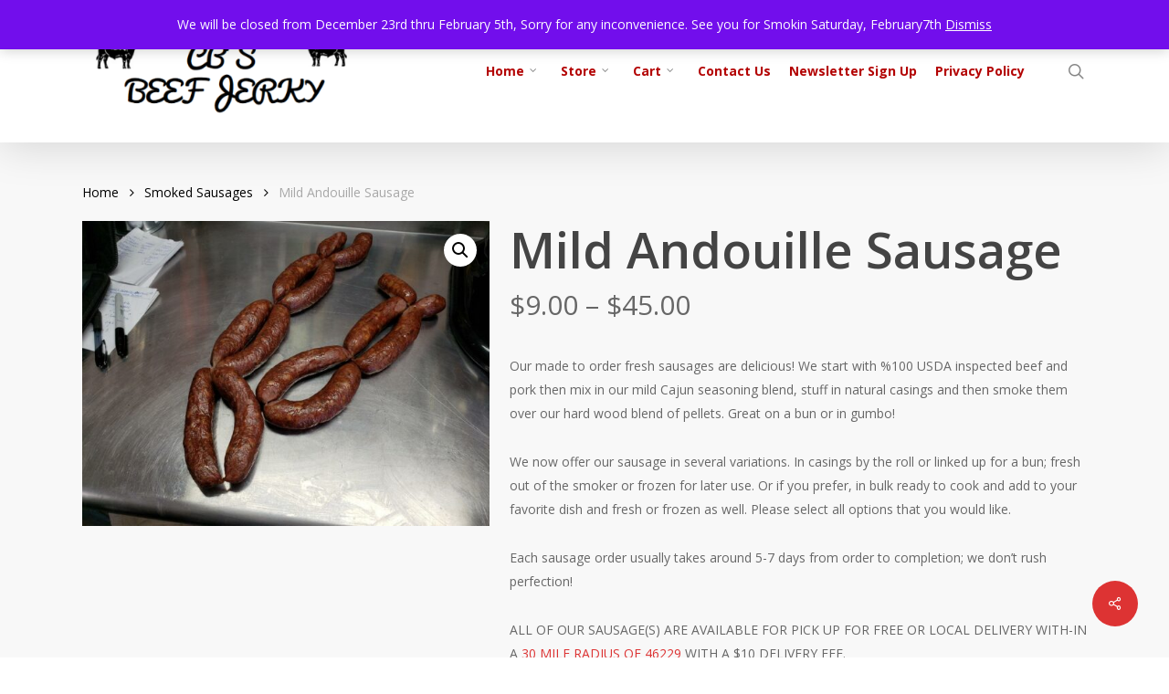

--- FILE ---
content_type: text/html; charset=UTF-8
request_url: https://cbsbeefjerky.net/product/mild-smoked-andouille-sausage/
body_size: 23200
content:
<!doctype html>
<html lang="en-US" class="no-js">
<head>
	<meta charset="UTF-8">
	<meta name="viewport" content="width=device-width, initial-scale=1, maximum-scale=1, user-scalable=0" /><title>Mild Andouille Sausage &#8211; CB&#039;S Beef Jerky</title>
<meta name='robots' content='max-image-preview:large' />
	<style>img:is([sizes="auto" i], [sizes^="auto," i]) { contain-intrinsic-size: 3000px 1500px }</style>
	<script>window._wca = window._wca || [];</script>
<link rel='dns-prefetch' href='//stats.wp.com' />
<link rel='dns-prefetch' href='//fonts.googleapis.com' />
<link rel='dns-prefetch' href='//widgets.wp.com' />
<link rel='dns-prefetch' href='//s0.wp.com' />
<link rel='dns-prefetch' href='//0.gravatar.com' />
<link rel='dns-prefetch' href='//1.gravatar.com' />
<link rel='dns-prefetch' href='//2.gravatar.com' />
<link rel="alternate" type="application/rss+xml" title="CB&#039;S Beef Jerky &raquo; Feed" href="https://cbsbeefjerky.net/feed/" />
<link rel="alternate" type="application/rss+xml" title="CB&#039;S Beef Jerky &raquo; Comments Feed" href="https://cbsbeefjerky.net/comments/feed/" />
<link rel="alternate" type="application/rss+xml" title="CB&#039;S Beef Jerky &raquo; Mild Andouille Sausage Comments Feed" href="https://cbsbeefjerky.net/product/mild-smoked-andouille-sausage/feed/" />
<script type="text/javascript">
/* <![CDATA[ */
window._wpemojiSettings = {"baseUrl":"https:\/\/s.w.org\/images\/core\/emoji\/16.0.1\/72x72\/","ext":".png","svgUrl":"https:\/\/s.w.org\/images\/core\/emoji\/16.0.1\/svg\/","svgExt":".svg","source":{"concatemoji":"https:\/\/cbsbeefjerky.net\/wp-includes\/js\/wp-emoji-release.min.js?ver=6.8.3"}};
/*! This file is auto-generated */
!function(s,n){var o,i,e;function c(e){try{var t={supportTests:e,timestamp:(new Date).valueOf()};sessionStorage.setItem(o,JSON.stringify(t))}catch(e){}}function p(e,t,n){e.clearRect(0,0,e.canvas.width,e.canvas.height),e.fillText(t,0,0);var t=new Uint32Array(e.getImageData(0,0,e.canvas.width,e.canvas.height).data),a=(e.clearRect(0,0,e.canvas.width,e.canvas.height),e.fillText(n,0,0),new Uint32Array(e.getImageData(0,0,e.canvas.width,e.canvas.height).data));return t.every(function(e,t){return e===a[t]})}function u(e,t){e.clearRect(0,0,e.canvas.width,e.canvas.height),e.fillText(t,0,0);for(var n=e.getImageData(16,16,1,1),a=0;a<n.data.length;a++)if(0!==n.data[a])return!1;return!0}function f(e,t,n,a){switch(t){case"flag":return n(e,"\ud83c\udff3\ufe0f\u200d\u26a7\ufe0f","\ud83c\udff3\ufe0f\u200b\u26a7\ufe0f")?!1:!n(e,"\ud83c\udde8\ud83c\uddf6","\ud83c\udde8\u200b\ud83c\uddf6")&&!n(e,"\ud83c\udff4\udb40\udc67\udb40\udc62\udb40\udc65\udb40\udc6e\udb40\udc67\udb40\udc7f","\ud83c\udff4\u200b\udb40\udc67\u200b\udb40\udc62\u200b\udb40\udc65\u200b\udb40\udc6e\u200b\udb40\udc67\u200b\udb40\udc7f");case"emoji":return!a(e,"\ud83e\udedf")}return!1}function g(e,t,n,a){var r="undefined"!=typeof WorkerGlobalScope&&self instanceof WorkerGlobalScope?new OffscreenCanvas(300,150):s.createElement("canvas"),o=r.getContext("2d",{willReadFrequently:!0}),i=(o.textBaseline="top",o.font="600 32px Arial",{});return e.forEach(function(e){i[e]=t(o,e,n,a)}),i}function t(e){var t=s.createElement("script");t.src=e,t.defer=!0,s.head.appendChild(t)}"undefined"!=typeof Promise&&(o="wpEmojiSettingsSupports",i=["flag","emoji"],n.supports={everything:!0,everythingExceptFlag:!0},e=new Promise(function(e){s.addEventListener("DOMContentLoaded",e,{once:!0})}),new Promise(function(t){var n=function(){try{var e=JSON.parse(sessionStorage.getItem(o));if("object"==typeof e&&"number"==typeof e.timestamp&&(new Date).valueOf()<e.timestamp+604800&&"object"==typeof e.supportTests)return e.supportTests}catch(e){}return null}();if(!n){if("undefined"!=typeof Worker&&"undefined"!=typeof OffscreenCanvas&&"undefined"!=typeof URL&&URL.createObjectURL&&"undefined"!=typeof Blob)try{var e="postMessage("+g.toString()+"("+[JSON.stringify(i),f.toString(),p.toString(),u.toString()].join(",")+"));",a=new Blob([e],{type:"text/javascript"}),r=new Worker(URL.createObjectURL(a),{name:"wpTestEmojiSupports"});return void(r.onmessage=function(e){c(n=e.data),r.terminate(),t(n)})}catch(e){}c(n=g(i,f,p,u))}t(n)}).then(function(e){for(var t in e)n.supports[t]=e[t],n.supports.everything=n.supports.everything&&n.supports[t],"flag"!==t&&(n.supports.everythingExceptFlag=n.supports.everythingExceptFlag&&n.supports[t]);n.supports.everythingExceptFlag=n.supports.everythingExceptFlag&&!n.supports.flag,n.DOMReady=!1,n.readyCallback=function(){n.DOMReady=!0}}).then(function(){return e}).then(function(){var e;n.supports.everything||(n.readyCallback(),(e=n.source||{}).concatemoji?t(e.concatemoji):e.wpemoji&&e.twemoji&&(t(e.twemoji),t(e.wpemoji)))}))}((window,document),window._wpemojiSettings);
/* ]]> */
</script>
<style id='wp-emoji-styles-inline-css' type='text/css'>

	img.wp-smiley, img.emoji {
		display: inline !important;
		border: none !important;
		box-shadow: none !important;
		height: 1em !important;
		width: 1em !important;
		margin: 0 0.07em !important;
		vertical-align: -0.1em !important;
		background: none !important;
		padding: 0 !important;
	}
</style>
<link rel='stylesheet' id='wp-block-library-css' href='https://cbsbeefjerky.net/wp-includes/css/dist/block-library/style.min.css?ver=6.8.3' type='text/css' media='all' />
<style id='classic-theme-styles-inline-css' type='text/css'>
/*! This file is auto-generated */
.wp-block-button__link{color:#fff;background-color:#32373c;border-radius:9999px;box-shadow:none;text-decoration:none;padding:calc(.667em + 2px) calc(1.333em + 2px);font-size:1.125em}.wp-block-file__button{background:#32373c;color:#fff;text-decoration:none}
</style>
<link rel='stylesheet' id='mediaelement-css' href='https://cbsbeefjerky.net/wp-includes/js/mediaelement/mediaelementplayer-legacy.min.css?ver=4.2.17' type='text/css' media='all' />
<link rel='stylesheet' id='wp-mediaelement-css' href='https://cbsbeefjerky.net/wp-includes/js/mediaelement/wp-mediaelement.min.css?ver=6.8.3' type='text/css' media='all' />
<style id='jetpack-sharing-buttons-style-inline-css' type='text/css'>
.jetpack-sharing-buttons__services-list{display:flex;flex-direction:row;flex-wrap:wrap;gap:0;list-style-type:none;margin:5px;padding:0}.jetpack-sharing-buttons__services-list.has-small-icon-size{font-size:12px}.jetpack-sharing-buttons__services-list.has-normal-icon-size{font-size:16px}.jetpack-sharing-buttons__services-list.has-large-icon-size{font-size:24px}.jetpack-sharing-buttons__services-list.has-huge-icon-size{font-size:36px}@media print{.jetpack-sharing-buttons__services-list{display:none!important}}.editor-styles-wrapper .wp-block-jetpack-sharing-buttons{gap:0;padding-inline-start:0}ul.jetpack-sharing-buttons__services-list.has-background{padding:1.25em 2.375em}
</style>
<style id='global-styles-inline-css' type='text/css'>
:root{--wp--preset--aspect-ratio--square: 1;--wp--preset--aspect-ratio--4-3: 4/3;--wp--preset--aspect-ratio--3-4: 3/4;--wp--preset--aspect-ratio--3-2: 3/2;--wp--preset--aspect-ratio--2-3: 2/3;--wp--preset--aspect-ratio--16-9: 16/9;--wp--preset--aspect-ratio--9-16: 9/16;--wp--preset--color--black: #000000;--wp--preset--color--cyan-bluish-gray: #abb8c3;--wp--preset--color--white: #ffffff;--wp--preset--color--pale-pink: #f78da7;--wp--preset--color--vivid-red: #cf2e2e;--wp--preset--color--luminous-vivid-orange: #ff6900;--wp--preset--color--luminous-vivid-amber: #fcb900;--wp--preset--color--light-green-cyan: #7bdcb5;--wp--preset--color--vivid-green-cyan: #00d084;--wp--preset--color--pale-cyan-blue: #8ed1fc;--wp--preset--color--vivid-cyan-blue: #0693e3;--wp--preset--color--vivid-purple: #9b51e0;--wp--preset--gradient--vivid-cyan-blue-to-vivid-purple: linear-gradient(135deg,rgba(6,147,227,1) 0%,rgb(155,81,224) 100%);--wp--preset--gradient--light-green-cyan-to-vivid-green-cyan: linear-gradient(135deg,rgb(122,220,180) 0%,rgb(0,208,130) 100%);--wp--preset--gradient--luminous-vivid-amber-to-luminous-vivid-orange: linear-gradient(135deg,rgba(252,185,0,1) 0%,rgba(255,105,0,1) 100%);--wp--preset--gradient--luminous-vivid-orange-to-vivid-red: linear-gradient(135deg,rgba(255,105,0,1) 0%,rgb(207,46,46) 100%);--wp--preset--gradient--very-light-gray-to-cyan-bluish-gray: linear-gradient(135deg,rgb(238,238,238) 0%,rgb(169,184,195) 100%);--wp--preset--gradient--cool-to-warm-spectrum: linear-gradient(135deg,rgb(74,234,220) 0%,rgb(151,120,209) 20%,rgb(207,42,186) 40%,rgb(238,44,130) 60%,rgb(251,105,98) 80%,rgb(254,248,76) 100%);--wp--preset--gradient--blush-light-purple: linear-gradient(135deg,rgb(255,206,236) 0%,rgb(152,150,240) 100%);--wp--preset--gradient--blush-bordeaux: linear-gradient(135deg,rgb(254,205,165) 0%,rgb(254,45,45) 50%,rgb(107,0,62) 100%);--wp--preset--gradient--luminous-dusk: linear-gradient(135deg,rgb(255,203,112) 0%,rgb(199,81,192) 50%,rgb(65,88,208) 100%);--wp--preset--gradient--pale-ocean: linear-gradient(135deg,rgb(255,245,203) 0%,rgb(182,227,212) 50%,rgb(51,167,181) 100%);--wp--preset--gradient--electric-grass: linear-gradient(135deg,rgb(202,248,128) 0%,rgb(113,206,126) 100%);--wp--preset--gradient--midnight: linear-gradient(135deg,rgb(2,3,129) 0%,rgb(40,116,252) 100%);--wp--preset--font-size--small: 13px;--wp--preset--font-size--medium: 20px;--wp--preset--font-size--large: 36px;--wp--preset--font-size--x-large: 42px;--wp--preset--spacing--20: 0.44rem;--wp--preset--spacing--30: 0.67rem;--wp--preset--spacing--40: 1rem;--wp--preset--spacing--50: 1.5rem;--wp--preset--spacing--60: 2.25rem;--wp--preset--spacing--70: 3.38rem;--wp--preset--spacing--80: 5.06rem;--wp--preset--shadow--natural: 6px 6px 9px rgba(0, 0, 0, 0.2);--wp--preset--shadow--deep: 12px 12px 50px rgba(0, 0, 0, 0.4);--wp--preset--shadow--sharp: 6px 6px 0px rgba(0, 0, 0, 0.2);--wp--preset--shadow--outlined: 6px 6px 0px -3px rgba(255, 255, 255, 1), 6px 6px rgba(0, 0, 0, 1);--wp--preset--shadow--crisp: 6px 6px 0px rgba(0, 0, 0, 1);}:where(.is-layout-flex){gap: 0.5em;}:where(.is-layout-grid){gap: 0.5em;}body .is-layout-flex{display: flex;}.is-layout-flex{flex-wrap: wrap;align-items: center;}.is-layout-flex > :is(*, div){margin: 0;}body .is-layout-grid{display: grid;}.is-layout-grid > :is(*, div){margin: 0;}:where(.wp-block-columns.is-layout-flex){gap: 2em;}:where(.wp-block-columns.is-layout-grid){gap: 2em;}:where(.wp-block-post-template.is-layout-flex){gap: 1.25em;}:where(.wp-block-post-template.is-layout-grid){gap: 1.25em;}.has-black-color{color: var(--wp--preset--color--black) !important;}.has-cyan-bluish-gray-color{color: var(--wp--preset--color--cyan-bluish-gray) !important;}.has-white-color{color: var(--wp--preset--color--white) !important;}.has-pale-pink-color{color: var(--wp--preset--color--pale-pink) !important;}.has-vivid-red-color{color: var(--wp--preset--color--vivid-red) !important;}.has-luminous-vivid-orange-color{color: var(--wp--preset--color--luminous-vivid-orange) !important;}.has-luminous-vivid-amber-color{color: var(--wp--preset--color--luminous-vivid-amber) !important;}.has-light-green-cyan-color{color: var(--wp--preset--color--light-green-cyan) !important;}.has-vivid-green-cyan-color{color: var(--wp--preset--color--vivid-green-cyan) !important;}.has-pale-cyan-blue-color{color: var(--wp--preset--color--pale-cyan-blue) !important;}.has-vivid-cyan-blue-color{color: var(--wp--preset--color--vivid-cyan-blue) !important;}.has-vivid-purple-color{color: var(--wp--preset--color--vivid-purple) !important;}.has-black-background-color{background-color: var(--wp--preset--color--black) !important;}.has-cyan-bluish-gray-background-color{background-color: var(--wp--preset--color--cyan-bluish-gray) !important;}.has-white-background-color{background-color: var(--wp--preset--color--white) !important;}.has-pale-pink-background-color{background-color: var(--wp--preset--color--pale-pink) !important;}.has-vivid-red-background-color{background-color: var(--wp--preset--color--vivid-red) !important;}.has-luminous-vivid-orange-background-color{background-color: var(--wp--preset--color--luminous-vivid-orange) !important;}.has-luminous-vivid-amber-background-color{background-color: var(--wp--preset--color--luminous-vivid-amber) !important;}.has-light-green-cyan-background-color{background-color: var(--wp--preset--color--light-green-cyan) !important;}.has-vivid-green-cyan-background-color{background-color: var(--wp--preset--color--vivid-green-cyan) !important;}.has-pale-cyan-blue-background-color{background-color: var(--wp--preset--color--pale-cyan-blue) !important;}.has-vivid-cyan-blue-background-color{background-color: var(--wp--preset--color--vivid-cyan-blue) !important;}.has-vivid-purple-background-color{background-color: var(--wp--preset--color--vivid-purple) !important;}.has-black-border-color{border-color: var(--wp--preset--color--black) !important;}.has-cyan-bluish-gray-border-color{border-color: var(--wp--preset--color--cyan-bluish-gray) !important;}.has-white-border-color{border-color: var(--wp--preset--color--white) !important;}.has-pale-pink-border-color{border-color: var(--wp--preset--color--pale-pink) !important;}.has-vivid-red-border-color{border-color: var(--wp--preset--color--vivid-red) !important;}.has-luminous-vivid-orange-border-color{border-color: var(--wp--preset--color--luminous-vivid-orange) !important;}.has-luminous-vivid-amber-border-color{border-color: var(--wp--preset--color--luminous-vivid-amber) !important;}.has-light-green-cyan-border-color{border-color: var(--wp--preset--color--light-green-cyan) !important;}.has-vivid-green-cyan-border-color{border-color: var(--wp--preset--color--vivid-green-cyan) !important;}.has-pale-cyan-blue-border-color{border-color: var(--wp--preset--color--pale-cyan-blue) !important;}.has-vivid-cyan-blue-border-color{border-color: var(--wp--preset--color--vivid-cyan-blue) !important;}.has-vivid-purple-border-color{border-color: var(--wp--preset--color--vivid-purple) !important;}.has-vivid-cyan-blue-to-vivid-purple-gradient-background{background: var(--wp--preset--gradient--vivid-cyan-blue-to-vivid-purple) !important;}.has-light-green-cyan-to-vivid-green-cyan-gradient-background{background: var(--wp--preset--gradient--light-green-cyan-to-vivid-green-cyan) !important;}.has-luminous-vivid-amber-to-luminous-vivid-orange-gradient-background{background: var(--wp--preset--gradient--luminous-vivid-amber-to-luminous-vivid-orange) !important;}.has-luminous-vivid-orange-to-vivid-red-gradient-background{background: var(--wp--preset--gradient--luminous-vivid-orange-to-vivid-red) !important;}.has-very-light-gray-to-cyan-bluish-gray-gradient-background{background: var(--wp--preset--gradient--very-light-gray-to-cyan-bluish-gray) !important;}.has-cool-to-warm-spectrum-gradient-background{background: var(--wp--preset--gradient--cool-to-warm-spectrum) !important;}.has-blush-light-purple-gradient-background{background: var(--wp--preset--gradient--blush-light-purple) !important;}.has-blush-bordeaux-gradient-background{background: var(--wp--preset--gradient--blush-bordeaux) !important;}.has-luminous-dusk-gradient-background{background: var(--wp--preset--gradient--luminous-dusk) !important;}.has-pale-ocean-gradient-background{background: var(--wp--preset--gradient--pale-ocean) !important;}.has-electric-grass-gradient-background{background: var(--wp--preset--gradient--electric-grass) !important;}.has-midnight-gradient-background{background: var(--wp--preset--gradient--midnight) !important;}.has-small-font-size{font-size: var(--wp--preset--font-size--small) !important;}.has-medium-font-size{font-size: var(--wp--preset--font-size--medium) !important;}.has-large-font-size{font-size: var(--wp--preset--font-size--large) !important;}.has-x-large-font-size{font-size: var(--wp--preset--font-size--x-large) !important;}
:where(.wp-block-post-template.is-layout-flex){gap: 1.25em;}:where(.wp-block-post-template.is-layout-grid){gap: 1.25em;}
:where(.wp-block-columns.is-layout-flex){gap: 2em;}:where(.wp-block-columns.is-layout-grid){gap: 2em;}
:root :where(.wp-block-pullquote){font-size: 1.5em;line-height: 1.6;}
</style>
<link rel='stylesheet' id='salient-social-css' href='https://cbsbeefjerky.net/wp-content/plugins/salient-social/css/style.css?ver=1.2' type='text/css' media='all' />
<style id='salient-social-inline-css' type='text/css'>

  .sharing-default-minimal .nectar-love.loved,
  body .nectar-social[data-color-override="override"].fixed > a:before, 
  body .nectar-social[data-color-override="override"].fixed .nectar-social-inner a,
  .sharing-default-minimal .nectar-social[data-color-override="override"] .nectar-social-inner a:hover {
    background-color: #dd3333;
  }
  .nectar-social.hover .nectar-love.loved,
  .nectar-social.hover > .nectar-love-button a:hover,
  .nectar-social[data-color-override="override"].hover > div a:hover,
  #single-below-header .nectar-social[data-color-override="override"].hover > div a:hover,
  .nectar-social[data-color-override="override"].hover .share-btn:hover,
  .sharing-default-minimal .nectar-social[data-color-override="override"] .nectar-social-inner a {
    border-color: #dd3333;
  }
  #single-below-header .nectar-social.hover .nectar-love.loved i,
  #single-below-header .nectar-social.hover[data-color-override="override"] a:hover,
  #single-below-header .nectar-social.hover[data-color-override="override"] a:hover i,
  #single-below-header .nectar-social.hover .nectar-love-button a:hover i,
  .nectar-love:hover i,
  .hover .nectar-love:hover .total_loves,
  .nectar-love.loved i,
  .nectar-social.hover .nectar-love.loved .total_loves,
  .nectar-social.hover .share-btn:hover, 
  .nectar-social[data-color-override="override"].hover .nectar-social-inner a:hover,
  .nectar-social[data-color-override="override"].hover > div:hover span,
  .sharing-default-minimal .nectar-social[data-color-override="override"] .nectar-social-inner a:not(:hover) i,
  .sharing-default-minimal .nectar-social[data-color-override="override"] .nectar-social-inner a:not(:hover) {
    color: #dd3333;
  }
</style>
<link rel='stylesheet' id='photoswipe-css' href='https://cbsbeefjerky.net/wp-content/plugins/woocommerce/assets/css/photoswipe/photoswipe.min.css?ver=10.4.3' type='text/css' media='all' />
<link rel='stylesheet' id='photoswipe-default-skin-css' href='https://cbsbeefjerky.net/wp-content/plugins/woocommerce/assets/css/photoswipe/default-skin/default-skin.min.css?ver=10.4.3' type='text/css' media='all' />
<link rel='stylesheet' id='woocommerce-layout-css' href='https://cbsbeefjerky.net/wp-content/plugins/woocommerce/assets/css/woocommerce-layout.css?ver=10.4.3' type='text/css' media='all' />
<style id='woocommerce-layout-inline-css' type='text/css'>

	.infinite-scroll .woocommerce-pagination {
		display: none;
	}
</style>
<link rel='stylesheet' id='woocommerce-smallscreen-css' href='https://cbsbeefjerky.net/wp-content/plugins/woocommerce/assets/css/woocommerce-smallscreen.css?ver=10.4.3' type='text/css' media='only screen and (max-width: 768px)' />
<link rel='stylesheet' id='woocommerce-general-css' href='https://cbsbeefjerky.net/wp-content/plugins/woocommerce/assets/css/woocommerce.css?ver=10.4.3' type='text/css' media='all' />
<style id='woocommerce-inline-inline-css' type='text/css'>
.woocommerce form .form-row .required { visibility: visible; }
</style>
<link rel='stylesheet' id='wp-components-css' href='https://cbsbeefjerky.net/wp-includes/css/dist/components/style.min.css?ver=6.8.3' type='text/css' media='all' />
<link rel='stylesheet' id='godaddy-styles-css' href='https://cbsbeefjerky.net/wp-content/mu-plugins/vendor/wpex/godaddy-launch/includes/Dependencies/GoDaddy/Styles/build/latest.css?ver=2.0.2' type='text/css' media='all' />
<link rel='stylesheet' id='wc-gateway-ppec-frontend-css' href='https://cbsbeefjerky.net/wp-content/plugins/woocommerce-gateway-paypal-express-checkout/assets/css/wc-gateway-ppec-frontend.css?ver=2.1.3' type='text/css' media='all' />
<link rel='stylesheet' id='gateway-css' href='https://cbsbeefjerky.net/wp-content/plugins/woocommerce-paypal-payments/modules/ppcp-button/assets/css/gateway.css?ver=3.3.2' type='text/css' media='all' />
<link rel='stylesheet' id='font-awesome-css' href='https://cbsbeefjerky.net/wp-content/themes/salient/css/font-awesome-legacy.min.css?ver=4.7.1' type='text/css' media='all' />
<link rel='stylesheet' id='salient-grid-system-css' href='https://cbsbeefjerky.net/wp-content/themes/salient/css/grid-system.css?ver=13.0.4' type='text/css' media='all' />
<link rel='stylesheet' id='main-styles-css' href='https://cbsbeefjerky.net/wp-content/themes/salient/css/style.css?ver=13.0.4' type='text/css' media='all' />
<style id='main-styles-inline-css' type='text/css'>
html:not(.page-trans-loaded) { background-color: #ffffff; }
</style>
<link rel='stylesheet' id='nectar_default_font_open_sans-css' href='https://fonts.googleapis.com/css?family=Open+Sans%3A300%2C400%2C600%2C700&#038;subset=latin%2Clatin-ext' type='text/css' media='all' />
<link rel='stylesheet' id='responsive-css' href='https://cbsbeefjerky.net/wp-content/themes/salient/css/responsive.css?ver=13.0.4' type='text/css' media='all' />
<link rel='stylesheet' id='nectar-product-style-classic-css' href='https://cbsbeefjerky.net/wp-content/themes/salient/css/third-party/woocommerce/product-style-classic.css?ver=13.0.4' type='text/css' media='all' />
<link rel='stylesheet' id='woocommerce-css' href='https://cbsbeefjerky.net/wp-content/themes/salient/css/woocommerce.css?ver=13.0.4' type='text/css' media='all' />
<link rel='stylesheet' id='nectar-woocommerce-single-css' href='https://cbsbeefjerky.net/wp-content/themes/salient/css/third-party/woocommerce/product-single.css?ver=13.0.4' type='text/css' media='all' />
<link rel='stylesheet' id='skin-original-css' href='https://cbsbeefjerky.net/wp-content/themes/salient/css/skin-original.css?ver=13.0.4' type='text/css' media='all' />
<link rel='stylesheet' id='jetpack_likes-css' href='https://cbsbeefjerky.net/wp-content/plugins/jetpack/modules/likes/style.css?ver=15.4' type='text/css' media='all' />
<link rel='stylesheet' id='salient-wp-menu-dynamic-css' href='https://cbsbeefjerky.net/wp-content/uploads/salient/menu-dynamic.css?ver=79287' type='text/css' media='all' />
<link rel='stylesheet' id='dynamic-css-css' href='https://cbsbeefjerky.net/wp-content/themes/salient/css/salient-dynamic-styles.css?ver=7467' type='text/css' media='all' />
<style id='dynamic-css-inline-css' type='text/css'>
@media only screen and (min-width:1000px){body #ajax-content-wrap.no-scroll{min-height:calc(100vh - 156px);height:calc(100vh - 156px)!important;}}@media only screen and (min-width:1000px){#page-header-wrap.fullscreen-header,#page-header-wrap.fullscreen-header #page-header-bg,html:not(.nectar-box-roll-loaded) .nectar-box-roll > #page-header-bg.fullscreen-header,.nectar_fullscreen_zoom_recent_projects,#nectar_fullscreen_rows:not(.afterLoaded) > div{height:calc(100vh - 155px);}.wpb_row.vc_row-o-full-height.top-level,.wpb_row.vc_row-o-full-height.top-level > .col.span_12{min-height:calc(100vh - 155px);}html:not(.nectar-box-roll-loaded) .nectar-box-roll > #page-header-bg.fullscreen-header{top:156px;}.nectar-slider-wrap[data-fullscreen="true"]:not(.loaded),.nectar-slider-wrap[data-fullscreen="true"]:not(.loaded) .swiper-container{height:calc(100vh - 154px)!important;}.admin-bar .nectar-slider-wrap[data-fullscreen="true"]:not(.loaded),.admin-bar .nectar-slider-wrap[data-fullscreen="true"]:not(.loaded) .swiper-container{height:calc(100vh - 154px - 32px)!important;}}.post-type-archive-product.woocommerce .container-wrap,.tax-product_cat.woocommerce .container-wrap{background-color:#f6f6f6;}.woocommerce.single-product #single-meta{position:relative!important;top:0!important;margin:0;left:8px;height:auto;}.woocommerce.single-product #single-meta:after{display:block;content:" ";clear:both;height:1px;}.woocommerce ul.products li.product.material,.woocommerce-page ul.products li.product.material{background-color:#ffffff;}.woocommerce ul.products li.product.minimal .product-wrap,.woocommerce ul.products li.product.minimal .background-color-expand,.woocommerce-page ul.products li.product.minimal .product-wrap,.woocommerce-page ul.products li.product.minimal .background-color-expand{background-color:#ffffff;}.screen-reader-text,.nectar-skip-to-content:not(:focus){border:0;clip:rect(1px,1px,1px,1px);clip-path:inset(50%);height:1px;margin:-1px;overflow:hidden;padding:0;position:absolute!important;width:1px;word-wrap:normal!important;}
</style>
<script type="text/javascript" src="https://cbsbeefjerky.net/wp-includes/js/jquery/jquery.min.js?ver=3.7.1" id="jquery-core-js"></script>
<script type="text/javascript" src="https://cbsbeefjerky.net/wp-includes/js/jquery/jquery-migrate.min.js?ver=3.4.1" id="jquery-migrate-js"></script>
<script type="text/javascript" src="https://cbsbeefjerky.net/wp-content/plugins/woocommerce/assets/js/jquery-blockui/jquery.blockUI.min.js?ver=2.7.0-wc.10.4.3" id="wc-jquery-blockui-js" data-wp-strategy="defer"></script>
<script type="text/javascript" id="wc-add-to-cart-js-extra">
/* <![CDATA[ */
var wc_add_to_cart_params = {"ajax_url":"\/wp-admin\/admin-ajax.php","wc_ajax_url":"\/?wc-ajax=%%endpoint%%","i18n_view_cart":"View cart","cart_url":"https:\/\/cbsbeefjerky.net\/cart\/","is_cart":"","cart_redirect_after_add":"yes"};
/* ]]> */
</script>
<script type="text/javascript" src="https://cbsbeefjerky.net/wp-content/plugins/woocommerce/assets/js/frontend/add-to-cart.min.js?ver=10.4.3" id="wc-add-to-cart-js" data-wp-strategy="defer"></script>
<script type="text/javascript" src="https://cbsbeefjerky.net/wp-content/plugins/woocommerce/assets/js/zoom/jquery.zoom.min.js?ver=1.7.21-wc.10.4.3" id="wc-zoom-js" defer="defer" data-wp-strategy="defer"></script>
<script type="text/javascript" src="https://cbsbeefjerky.net/wp-content/plugins/woocommerce/assets/js/photoswipe/photoswipe.min.js?ver=4.1.1-wc.10.4.3" id="wc-photoswipe-js" defer="defer" data-wp-strategy="defer"></script>
<script type="text/javascript" src="https://cbsbeefjerky.net/wp-content/plugins/woocommerce/assets/js/photoswipe/photoswipe-ui-default.min.js?ver=4.1.1-wc.10.4.3" id="wc-photoswipe-ui-default-js" defer="defer" data-wp-strategy="defer"></script>
<script type="text/javascript" id="wc-single-product-js-extra">
/* <![CDATA[ */
var wc_single_product_params = {"i18n_required_rating_text":"Please select a rating","i18n_rating_options":["1 of 5 stars","2 of 5 stars","3 of 5 stars","4 of 5 stars","5 of 5 stars"],"i18n_product_gallery_trigger_text":"View full-screen image gallery","review_rating_required":"no","flexslider":{"rtl":false,"animation":"slide","smoothHeight":true,"directionNav":false,"controlNav":"thumbnails","slideshow":false,"animationSpeed":500,"animationLoop":false,"allowOneSlide":false},"zoom_enabled":"1","zoom_options":[],"photoswipe_enabled":"1","photoswipe_options":{"shareEl":false,"closeOnScroll":false,"history":false,"hideAnimationDuration":0,"showAnimationDuration":0},"flexslider_enabled":""};
/* ]]> */
</script>
<script type="text/javascript" src="https://cbsbeefjerky.net/wp-content/plugins/woocommerce/assets/js/frontend/single-product.min.js?ver=10.4.3" id="wc-single-product-js" defer="defer" data-wp-strategy="defer"></script>
<script type="text/javascript" src="https://cbsbeefjerky.net/wp-content/plugins/woocommerce/assets/js/js-cookie/js.cookie.min.js?ver=2.1.4-wc.10.4.3" id="wc-js-cookie-js" defer="defer" data-wp-strategy="defer"></script>
<script type="text/javascript" id="woocommerce-js-extra">
/* <![CDATA[ */
var woocommerce_params = {"ajax_url":"\/wp-admin\/admin-ajax.php","wc_ajax_url":"\/?wc-ajax=%%endpoint%%","i18n_password_show":"Show password","i18n_password_hide":"Hide password"};
/* ]]> */
</script>
<script type="text/javascript" src="https://cbsbeefjerky.net/wp-content/plugins/woocommerce/assets/js/frontend/woocommerce.min.js?ver=10.4.3" id="woocommerce-js" defer="defer" data-wp-strategy="defer"></script>
<script type="text/javascript" src="https://cbsbeefjerky.net/wp-content/plugins/js_composer_salient/assets/js/vendors/woocommerce-add-to-cart.js?ver=6.6.0" id="vc_woocommerce-add-to-cart-js-js"></script>
<script type="text/javascript" src="https://stats.wp.com/s-202604.js" id="woocommerce-analytics-js" defer="defer" data-wp-strategy="defer"></script>
<link rel="https://api.w.org/" href="https://cbsbeefjerky.net/wp-json/" /><link rel="alternate" title="JSON" type="application/json" href="https://cbsbeefjerky.net/wp-json/wp/v2/product/1554" /><link rel="EditURI" type="application/rsd+xml" title="RSD" href="https://cbsbeefjerky.net/xmlrpc.php?rsd" />
<meta name="generator" content="WordPress 6.8.3" />
<meta name="generator" content="WooCommerce 10.4.3" />
<link rel="canonical" href="https://cbsbeefjerky.net/product/mild-smoked-andouille-sausage/" />
<link rel='shortlink' href='https://cbsbeefjerky.net/?p=1554' />
<link rel="alternate" title="oEmbed (JSON)" type="application/json+oembed" href="https://cbsbeefjerky.net/wp-json/oembed/1.0/embed?url=https%3A%2F%2Fcbsbeefjerky.net%2Fproduct%2Fmild-smoked-andouille-sausage%2F" />
<link rel="alternate" title="oEmbed (XML)" type="text/xml+oembed" href="https://cbsbeefjerky.net/wp-json/oembed/1.0/embed?url=https%3A%2F%2Fcbsbeefjerky.net%2Fproduct%2Fmild-smoked-andouille-sausage%2F&#038;format=xml" />
		<script type="text/javascript">
			var StrCPVisits_page_data = {
				'abort' : 'false',
				'title' : 'Mild Andouille Sausage',
			};
		</script>
			<style>img#wpstats{display:none}</style>
		<script type="text/javascript"> var root = document.getElementsByTagName( "html" )[0]; root.setAttribute( "class", "js" ); </script>	<noscript><style>.woocommerce-product-gallery{ opacity: 1 !important; }</style></noscript>
	<style type="text/css">.recentcomments a{display:inline !important;padding:0 !important;margin:0 !important;}</style><meta name="generator" content="Powered by WPBakery Page Builder - drag and drop page builder for WordPress."/>
<link rel="icon" href="https://cbsbeefjerky.net/wp-content/uploads/2021/05/cropped-JERKY-LOGO-NO-WEB-RESIZED-AND-TOUCHED-32x32.png" sizes="32x32" />
<link rel="icon" href="https://cbsbeefjerky.net/wp-content/uploads/2021/05/cropped-JERKY-LOGO-NO-WEB-RESIZED-AND-TOUCHED-192x192.png" sizes="192x192" />
<link rel="apple-touch-icon" href="https://cbsbeefjerky.net/wp-content/uploads/2021/05/cropped-JERKY-LOGO-NO-WEB-RESIZED-AND-TOUCHED-180x180.png" />
<meta name="msapplication-TileImage" content="https://cbsbeefjerky.net/wp-content/uploads/2021/05/cropped-JERKY-LOGO-NO-WEB-RESIZED-AND-TOUCHED-270x270.png" />
<noscript><style> .wpb_animate_when_almost_visible { opacity: 1; }</style></noscript><style id="yellow-pencil">
/*
	The following CSS generated by YellowPencil Plugin.
	https://waspthemes.com/yellow-pencil
*/
#top .menu-item a{color:#b30303;}.home-wrap .wpb_wrapper h2.vc_custom_heading{color:#b30303;}
</style></head><body class="wp-singular product-template-default single single-product postid-1554 wp-theme-salient theme-salient woocommerce woocommerce-page woocommerce-demo-store woocommerce-no-js original wpb-js-composer js-comp-ver-6.6.0 vc_responsive" data-footer-reveal="false" data-footer-reveal-shadow="none" data-header-format="default" data-body-border="off" data-boxed-style="" data-header-breakpoint="1000" data-dropdown-style="minimal" data-cae="easeOutCubic" data-cad="650" data-megamenu-width="contained" data-aie="none" data-ls="fancybox" data-apte="standard" data-hhun="0" data-fancy-form-rcs="default" data-form-style="default" data-form-submit="regular" data-is="minimal" data-button-style="slightly_rounded_shadow" data-user-account-button="false" data-flex-cols="true" data-col-gap="default" data-header-inherit-rc="false" data-header-search="true" data-animated-anchors="true" data-ajax-transitions="true" data-full-width-header="false" data-slide-out-widget-area="true" data-slide-out-widget-area-style="slide-out-from-right" data-user-set-ocm="off" data-loading-animation="none" data-bg-header="false" data-responsive="1" data-ext-responsive="true" data-ext-padding="90" data-header-resize="1" data-header-color="light" data-transparent-header="false" data-cart="true" data-remove-m-parallax="" data-remove-m-video-bgs="" data-m-animate="0" data-force-header-trans-color="light" data-smooth-scrolling="0" data-permanent-transparent="false" >
	
	<script type="text/javascript">
	 (function(window, document) {

		 if(navigator.userAgent.match(/(Android|iPod|iPhone|iPad|BlackBerry|IEMobile|Opera Mini)/)) {
			 document.body.className += " using-mobile-browser ";
		 }

		 if( !("ontouchstart" in window) ) {

			 var body = document.querySelector("body");
			 var winW = window.innerWidth;
			 var bodyW = body.clientWidth;

			 if (winW > bodyW + 4) {
				 body.setAttribute("style", "--scroll-bar-w: " + (winW - bodyW - 4) + "px");
			 } else {
				 body.setAttribute("style", "--scroll-bar-w: 0px");
			 }
		 }

	 })(window, document);
   </script><a href="#ajax-content-wrap" class="nectar-skip-to-content">Skip to main content</a><div id="ajax-loading-screen" data-disable-mobile="1" data-disable-fade-on-click="0" data-effect="standard" data-method="standard"><div class="loading-icon none"><div class="material-icon">
									 <div class="spinner">
										 <div class="right-side"><div class="bar"></div></div>
										 <div class="left-side"><div class="bar"></div></div>
									 </div>
									 <div class="spinner color-2">
										 <div class="right-side"><div class="bar"></div></div>
										 <div class="left-side"><div class="bar"></div></div>
									 </div>
								 </div></div></div>	
	<div id="header-space"  data-header-mobile-fixed='false'></div> 
	
		<div id="header-outer" data-has-menu="true" data-has-buttons="yes" data-header-button_style="default" data-using-pr-menu="false" data-mobile-fixed="false" data-ptnm="false" data-lhe="animated_underline" data-user-set-bg="#ffffff" data-format="default" data-permanent-transparent="false" data-megamenu-rt="0" data-remove-fixed="0" data-header-resize="1" data-cart="true" data-transparency-option="0" data-box-shadow="large" data-shrink-num="6" data-using-secondary="0" data-using-logo="1" data-logo-height="100" data-m-logo-height="100" data-padding="28" data-full-width="false" data-condense="false" >
		
<div id="search-outer" class="nectar">
	<div id="search">
		<div class="container">
			 <div id="search-box">
				 <div class="inner-wrap">
					 <div class="col span_12">
						  <form role="search" action="https://cbsbeefjerky.net/" method="GET">
															<input type="text" name="s" id="s" value="Start Typing..." aria-label="Search" data-placeholder="Start Typing..." />
							
						
												</form>
					</div><!--/span_12-->
				</div><!--/inner-wrap-->
			 </div><!--/search-box-->
			 <div id="close"><a href="#"><span class="screen-reader-text">Close Search</span>
				<span class="icon-salient-x" aria-hidden="true"></span>				 </a></div>
		 </div><!--/container-->
	</div><!--/search-->
</div><!--/search-outer-->

<header id="top">
	<div class="container">
		<div class="row">
			<div class="col span_3">
								<a id="logo" href="https://cbsbeefjerky.net" data-supplied-ml-starting-dark="false" data-supplied-ml-starting="false" data-supplied-ml="false" >
					<img class="stnd skip-lazy default-logo dark-version" width="766" height="252" alt="CB&#039;S Beef Jerky" src="https://cbsbeefjerky.net/wp-content/uploads/2019/11/CBs_Beef_Jerky.png" srcset="https://cbsbeefjerky.net/wp-content/uploads/2019/11/CBs_Beef_Jerky.png 1x, https://cbsbeefjerky.net/wp-content/uploads/2019/11/CBs_Beef_Jerky.png 2x" />				</a>
							</div><!--/span_3-->

			<div class="col span_9 col_last">
									<a class="mobile-search" href="#searchbox"><span class="nectar-icon icon-salient-search" aria-hidden="true"></span><span class="screen-reader-text">search</span></a>
					
						<a id="mobile-cart-link" data-cart-style="dropdown" href="https://cbsbeefjerky.net/cart/"><i class="icon-salient-cart"></i><div class="cart-wrap"><span>0 </span></div></a>
																			<div class="slide-out-widget-area-toggle mobile-icon slide-out-from-right" data-custom-color="false" data-icon-animation="simple-transform">
						<div> <a href="#sidewidgetarea" aria-label="Navigation Menu" aria-expanded="false" class="closed">
							<span class="screen-reader-text">Menu</span><span aria-hidden="true"> <i class="lines-button x2"> <i class="lines"></i> </i> </span>
						</a></div>
					</div>
				
									<nav>
													<ul class="sf-menu">
								<li id="menu-item-998" class="menu-item menu-item-type-post_type menu-item-object-page menu-item-home menu-item-has-children nectar-regular-menu-item sf-with-ul menu-item-998"><a href="https://cbsbeefjerky.net/"><span class="menu-title-text">Home</span><span class="sf-sub-indicator"><i class="fa fa-angle-down icon-in-menu" aria-hidden="true"></i></span></a>
<ul class="sub-menu">
	<li id="menu-item-2623" class="menu-item menu-item-type-post_type menu-item-object-page nectar-regular-menu-item menu-item-2623"><a href="https://cbsbeefjerky.net/about-us/"><span class="menu-title-text">About Us</span></a></li>
	<li id="menu-item-2634" class="menu-item menu-item-type-post_type menu-item-object-page nectar-regular-menu-item menu-item-2634"><a href="https://cbsbeefjerky.net/home-basic/traveling-jerky/"><span class="menu-title-text">Traveling Jerky</span></a></li>
	<li id="menu-item-2614" class="menu-item menu-item-type-post_type menu-item-object-page nectar-regular-menu-item menu-item-2614"><a href="https://cbsbeefjerky.net/add-your-traveling-jerky-pics-here/"><span class="menu-title-text">Add your traveling jerky pics here</span></a></li>
</ul>
</li>
<li id="menu-item-1360" class="menu-item menu-item-type-custom menu-item-object-custom menu-item-has-children nectar-regular-menu-item sf-with-ul menu-item-1360"><a href="#"><span class="menu-title-text">Store</span><span class="sf-sub-indicator"><i class="fa fa-angle-down icon-in-menu" aria-hidden="true"></i></span></a>
<ul class="sub-menu">
	<li id="menu-item-2591" class="menu-item menu-item-type-post_type menu-item-object-page nectar-regular-menu-item menu-item-2591"><a href="https://cbsbeefjerky.net/whole-meat/"><span class="menu-title-text">Whole Meat</span></a></li>
	<li id="menu-item-2611" class="menu-item menu-item-type-post_type menu-item-object-page nectar-regular-menu-item menu-item-2611"><a href="https://cbsbeefjerky.net/smoked-meats/"><span class="menu-title-text">Smoked Meats</span></a></li>
	<li id="menu-item-3570" class="menu-item menu-item-type-post_type menu-item-object-page nectar-regular-menu-item menu-item-3570"><a href="https://cbsbeefjerky.net/sauces/relish-the-pain/"><span class="menu-title-text">Relish The Pain Series</span></a></li>
	<li id="menu-item-2592" class="menu-item menu-item-type-post_type menu-item-object-page nectar-regular-menu-item menu-item-2592"><a href="https://cbsbeefjerky.net/loose-meat/"><span class="menu-title-text">Loose Meat</span></a></li>
	<li id="menu-item-2609" class="menu-item menu-item-type-post_type menu-item-object-page nectar-regular-menu-item menu-item-2609"><a href="https://cbsbeefjerky.net/smoked-sausages-2/"><span class="menu-title-text">Smoked Sausages</span></a></li>
	<li id="menu-item-2964" class="menu-item menu-item-type-post_type menu-item-object-page nectar-regular-menu-item menu-item-2964"><a href="https://cbsbeefjerky.net/dogs-wieners-and-bratwurst/"><span class="menu-title-text">Dogs Wieners and Bratwurst</span></a></li>
	<li id="menu-item-2737" class="menu-item menu-item-type-post_type menu-item-object-product nectar-regular-menu-item menu-item-2737"><a href="https://cbsbeefjerky.net/product/smoked-cheese-2/"><span class="menu-title-text">Smoked Cheese</span></a></li>
	<li id="menu-item-2648" class="menu-item menu-item-type-post_type menu-item-object-page nectar-regular-menu-item menu-item-2648"><a href="https://cbsbeefjerky.net/sauces/"><span class="menu-title-text">Sauces</span></a></li>
	<li id="menu-item-2621" class="menu-item menu-item-type-post_type menu-item-object-page nectar-regular-menu-item menu-item-2621"><a href="https://cbsbeefjerky.net/shaker-blends-and-rubs/"><span class="menu-title-text">Shaker Blends and Rubs</span></a></li>
	<li id="menu-item-2629" class="menu-item menu-item-type-post_type menu-item-object-page nectar-regular-menu-item menu-item-2629"><a href="https://cbsbeefjerky.net/chocolates/"><span class="menu-title-text">Chocolates</span></a></li>
</ul>
</li>
<li id="menu-item-1348" class="menu-item menu-item-type-post_type menu-item-object-page menu-item-has-children nectar-regular-menu-item sf-with-ul menu-item-1348"><a href="https://cbsbeefjerky.net/cart/"><span class="menu-title-text">Cart</span><span class="sf-sub-indicator"><i class="fa fa-angle-down icon-in-menu" aria-hidden="true"></i></span></a>
<ul class="sub-menu">
	<li id="menu-item-2618" class="menu-item menu-item-type-post_type menu-item-object-page nectar-regular-menu-item menu-item-2618"><a href="https://cbsbeefjerky.net/my-account/"><span class="menu-title-text">My Account</span></a></li>
	<li id="menu-item-2617" class="menu-item menu-item-type-post_type menu-item-object-page nectar-regular-menu-item menu-item-2617"><a href="https://cbsbeefjerky.net/checkout/"><span class="menu-title-text">Checkout</span></a></li>
</ul>
</li>
<li id="menu-item-999" class="menu-item menu-item-type-post_type menu-item-object-page nectar-regular-menu-item menu-item-999"><a href="https://cbsbeefjerky.net/contact-2/"><span class="menu-title-text">Contact Us</span></a></li>
<li id="menu-item-2613" class="menu-item menu-item-type-post_type menu-item-object-page nectar-regular-menu-item menu-item-2613"><a href="https://cbsbeefjerky.net/newsletter-sign-up/"><span class="menu-title-text">Newsletter Sign Up</span></a></li>
<li id="menu-item-3104" class="menu-item menu-item-type-post_type menu-item-object-page nectar-regular-menu-item menu-item-3104"><a href="https://cbsbeefjerky.net/privacy-policy/"><span class="menu-title-text">Privacy Policy</span></a></li>
							</ul>
													<ul class="buttons sf-menu" data-user-set-ocm="off">

								<li id="search-btn"><div><a href="#searchbox"><span class="icon-salient-search" aria-hidden="true"></span><span class="screen-reader-text">search</span></a></div> </li><li class="nectar-woo-cart">
			<div class="cart-outer" data-user-set-ocm="off" data-cart-style="dropdown">
				<div class="cart-menu-wrap">
					<div class="cart-menu">
						<a class="cart-contents" href="https://cbsbeefjerky.net/cart/"><div class="cart-icon-wrap"><i class="icon-salient-cart" aria-hidden="true"></i> <div class="cart-wrap"><span>0 </span></div> </div></a>
					</div>
				</div>

									<div class="cart-notification">
						<span class="item-name"></span> was successfully added to your cart.					</div>
				
				<div class="widget woocommerce widget_shopping_cart"><h2 class="widgettitle">Cart</h2><div class="widget_shopping_cart_content"></div></div>
			</div>

			</li>
							</ul>
						
					</nav>

					
				</div><!--/span_9-->

				
			</div><!--/row-->
					</div><!--/container-->
	</header>		
	</div>
		<div id="ajax-content-wrap">

	<div class="container-wrap" data-midnight="dark"><div class="container main-content"><div class="row"><nav class="woocommerce-breadcrumb" itemprop="breadcrumb"><span><a href="https://cbsbeefjerky.net">Home</a></span> <i class="fa fa-angle-right"></i> <span><a href="https://cbsbeefjerky.net/product-category/smoked-sausages/">Smoked Sausages</a></span> <i class="fa fa-angle-right"></i> <span>Mild Andouille Sausage</span></nav>
					
			<div class="woocommerce-notices-wrapper"></div>
	<div itemscope data-project-style="classic" data-gallery-variant="default" data-n-lazy="off" data-hide-product-sku="false" data-gallery-style="ios_slider" data-tab-pos="fullwidth" id="product-1554" class="product type-product post-1554 status-publish first instock product_cat-smoked-sausages has-post-thumbnail shipping-taxable purchasable product-type-variable has-default-attributes">

	<div class="nectar-prod-wrap"><div class='span_5 col single-product-main-image'>    <div class="woocommerce-product-gallery woocommerce-product-gallery--with-images images" data-has-gallery-imgs="false">

    	<div class="flickity product-slider">

				<div class="slider generate-markup">

					
	        <div class="slide">
	        	<div data-thumb="https://cbsbeefjerky.net/wp-content/uploads/2020/01/andoule-sausage-1-150x150.jpg" class="woocommerce-product-gallery__image easyzoom">
	          	<a href="https://cbsbeefjerky.net/wp-content/uploads/2020/01/andoule-sausage-1.jpg" class="no-ajaxy"><img width="600" height="450" src="https://cbsbeefjerky.net/wp-content/uploads/2020/01/andoule-sausage-1-600x450.jpg" class="attachment-shop_single size-shop_single wp-post-image" alt="" title="andoule sausage 1" data-caption="" data-src="https://cbsbeefjerky.net/wp-content/uploads/2020/01/andoule-sausage-1.jpg" data-large_image="https://cbsbeefjerky.net/wp-content/uploads/2020/01/andoule-sausage-1.jpg" data-large_image_width="1080" data-large_image_height="810" decoding="async" fetchpriority="high" srcset="https://cbsbeefjerky.net/wp-content/uploads/2020/01/andoule-sausage-1-600x450.jpg 600w, https://cbsbeefjerky.net/wp-content/uploads/2020/01/andoule-sausage-1-300x225.jpg 300w, https://cbsbeefjerky.net/wp-content/uploads/2020/01/andoule-sausage-1-1024x768.jpg 1024w, https://cbsbeefjerky.net/wp-content/uploads/2020/01/andoule-sausage-1-150x113.jpg 150w, https://cbsbeefjerky.net/wp-content/uploads/2020/01/andoule-sausage-1-768x576.jpg 768w, https://cbsbeefjerky.net/wp-content/uploads/2020/01/andoule-sausage-1.jpg 1080w" sizes="(max-width: 600px) 100vw, 600px" /></a>
	          </div>	        </div>

					
			</div>
		</div>
		
			</div>

</div>
	<div class="summary entry-summary">

		<h1 class="product_title entry-title nectar-inherit-default">Mild Andouille Sausage</h1><p class="price nectar-inherit-default"><span class="woocommerce-Price-amount amount" aria-hidden="true"><bdi><span class="woocommerce-Price-currencySymbol">&#36;</span>9.00</bdi></span> <span aria-hidden="true">&ndash;</span> <span class="woocommerce-Price-amount amount" aria-hidden="true"><bdi><span class="woocommerce-Price-currencySymbol">&#36;</span>45.00</bdi></span><span class="screen-reader-text">Price range: &#36;9.00 through &#36;45.00</span></p>
<div class="woocommerce-product-details__short-description">
	<p>Our made to order fresh sausages are delicious! We start with %100 USDA inspected beef and pork then mix in our mild Cajun seasoning blend, stuff in natural casings and then smoke them over our hard wood blend of pellets. Great on a bun or in gumbo!</p>
<p>We now offer our sausage in several variations. In casings by the roll or linked up for a bun; fresh out of the smoker or frozen for later use. Or if you prefer, in bulk ready to cook and add to your favorite dish and fresh or frozen as well. Please select all options that you would like.</p>
<p>Each sausage order usually takes around 5-7 days from order to completion; we don&#8217;t rush perfection!</p>
<p>ALL OF OUR SAUSAGE(S) ARE AVAILABLE FOR PICK UP FOR FREE OR LOCAL DELIVERY WITH-IN A <a href="https://cbsbeefjerky.net/wp-content/uploads/2023/06/30-mile-radius-e1687427503962.jpg">30 MILE RADIUS OF 46229</a> WITH A $10 DELIVERY FEE.</p>
</div>

<form class="variations_form cart" action="https://cbsbeefjerky.net/product/mild-smoked-andouille-sausage/" method="post" enctype='multipart/form-data' data-product_id="1554" data-product_variations="[{&quot;attributes&quot;:{&quot;attribute_pa_size&quot;:&quot;16-oz&quot;,&quot;attribute_shape&quot;:&quot;&quot;,&quot;attribute_fresh-or-frozen&quot;:&quot;&quot;},&quot;availability_html&quot;:&quot;&quot;,&quot;backorders_allowed&quot;:false,&quot;dimensions&quot;:{&quot;length&quot;:&quot;&quot;,&quot;width&quot;:&quot;&quot;,&quot;height&quot;:&quot;&quot;},&quot;dimensions_html&quot;:&quot;N\/A&quot;,&quot;display_price&quot;:9,&quot;display_regular_price&quot;:9,&quot;image&quot;:{&quot;title&quot;:&quot;andoule sausage 1&quot;,&quot;caption&quot;:&quot;&quot;,&quot;url&quot;:&quot;https:\/\/cbsbeefjerky.net\/wp-content\/uploads\/2020\/01\/andoule-sausage-1.jpg&quot;,&quot;alt&quot;:&quot;andoule sausage 1&quot;,&quot;src&quot;:&quot;https:\/\/cbsbeefjerky.net\/wp-content\/uploads\/2020\/01\/andoule-sausage-1-600x450.jpg&quot;,&quot;srcset&quot;:&quot;https:\/\/cbsbeefjerky.net\/wp-content\/uploads\/2020\/01\/andoule-sausage-1-600x450.jpg 600w, https:\/\/cbsbeefjerky.net\/wp-content\/uploads\/2020\/01\/andoule-sausage-1-300x225.jpg 300w, https:\/\/cbsbeefjerky.net\/wp-content\/uploads\/2020\/01\/andoule-sausage-1-1024x768.jpg 1024w, https:\/\/cbsbeefjerky.net\/wp-content\/uploads\/2020\/01\/andoule-sausage-1-150x113.jpg 150w, https:\/\/cbsbeefjerky.net\/wp-content\/uploads\/2020\/01\/andoule-sausage-1-768x576.jpg 768w, https:\/\/cbsbeefjerky.net\/wp-content\/uploads\/2020\/01\/andoule-sausage-1.jpg 1080w&quot;,&quot;sizes&quot;:&quot;(max-width: 600px) 100vw, 600px&quot;,&quot;full_src&quot;:&quot;https:\/\/cbsbeefjerky.net\/wp-content\/uploads\/2020\/01\/andoule-sausage-1.jpg&quot;,&quot;full_src_w&quot;:1080,&quot;full_src_h&quot;:810,&quot;gallery_thumbnail_src&quot;:&quot;https:\/\/cbsbeefjerky.net\/wp-content\/uploads\/2020\/01\/andoule-sausage-1-140x140.jpg&quot;,&quot;gallery_thumbnail_src_w&quot;:140,&quot;gallery_thumbnail_src_h&quot;:140,&quot;thumb_src&quot;:&quot;https:\/\/cbsbeefjerky.net\/wp-content\/uploads\/2020\/01\/andoule-sausage-1-300x225.jpg&quot;,&quot;thumb_src_w&quot;:300,&quot;thumb_src_h&quot;:225,&quot;src_w&quot;:600,&quot;src_h&quot;:450},&quot;image_id&quot;:1531,&quot;is_downloadable&quot;:false,&quot;is_in_stock&quot;:true,&quot;is_purchasable&quot;:true,&quot;is_sold_individually&quot;:&quot;no&quot;,&quot;is_virtual&quot;:false,&quot;max_qty&quot;:&quot;&quot;,&quot;min_qty&quot;:1,&quot;price_html&quot;:&quot;&lt;span class=\&quot;price\&quot;&gt;&lt;span class=\&quot;woocommerce-Price-amount amount\&quot;&gt;&lt;bdi&gt;&lt;span class=\&quot;woocommerce-Price-currencySymbol\&quot;&gt;&amp;#36;&lt;\/span&gt;9.00&lt;\/bdi&gt;&lt;\/span&gt;&lt;\/span&gt;&quot;,&quot;sku&quot;:&quot;&quot;,&quot;variation_description&quot;:&quot;&quot;,&quot;variation_id&quot;:1578,&quot;variation_is_active&quot;:true,&quot;variation_is_visible&quot;:true,&quot;weight&quot;:&quot;16.0&quot;,&quot;weight_html&quot;:&quot;16.0 oz&quot;},{&quot;attributes&quot;:{&quot;attribute_pa_size&quot;:&quot;32-oz&quot;,&quot;attribute_shape&quot;:&quot;&quot;,&quot;attribute_fresh-or-frozen&quot;:&quot;&quot;},&quot;availability_html&quot;:&quot;&quot;,&quot;backorders_allowed&quot;:false,&quot;dimensions&quot;:{&quot;length&quot;:&quot;&quot;,&quot;width&quot;:&quot;&quot;,&quot;height&quot;:&quot;&quot;},&quot;dimensions_html&quot;:&quot;N\/A&quot;,&quot;display_price&quot;:18,&quot;display_regular_price&quot;:18,&quot;image&quot;:{&quot;title&quot;:&quot;andoule sausage 1&quot;,&quot;caption&quot;:&quot;&quot;,&quot;url&quot;:&quot;https:\/\/cbsbeefjerky.net\/wp-content\/uploads\/2020\/01\/andoule-sausage-1.jpg&quot;,&quot;alt&quot;:&quot;andoule sausage 1&quot;,&quot;src&quot;:&quot;https:\/\/cbsbeefjerky.net\/wp-content\/uploads\/2020\/01\/andoule-sausage-1-600x450.jpg&quot;,&quot;srcset&quot;:&quot;https:\/\/cbsbeefjerky.net\/wp-content\/uploads\/2020\/01\/andoule-sausage-1-600x450.jpg 600w, https:\/\/cbsbeefjerky.net\/wp-content\/uploads\/2020\/01\/andoule-sausage-1-300x225.jpg 300w, https:\/\/cbsbeefjerky.net\/wp-content\/uploads\/2020\/01\/andoule-sausage-1-1024x768.jpg 1024w, https:\/\/cbsbeefjerky.net\/wp-content\/uploads\/2020\/01\/andoule-sausage-1-150x113.jpg 150w, https:\/\/cbsbeefjerky.net\/wp-content\/uploads\/2020\/01\/andoule-sausage-1-768x576.jpg 768w, https:\/\/cbsbeefjerky.net\/wp-content\/uploads\/2020\/01\/andoule-sausage-1.jpg 1080w&quot;,&quot;sizes&quot;:&quot;(max-width: 600px) 100vw, 600px&quot;,&quot;full_src&quot;:&quot;https:\/\/cbsbeefjerky.net\/wp-content\/uploads\/2020\/01\/andoule-sausage-1.jpg&quot;,&quot;full_src_w&quot;:1080,&quot;full_src_h&quot;:810,&quot;gallery_thumbnail_src&quot;:&quot;https:\/\/cbsbeefjerky.net\/wp-content\/uploads\/2020\/01\/andoule-sausage-1-140x140.jpg&quot;,&quot;gallery_thumbnail_src_w&quot;:140,&quot;gallery_thumbnail_src_h&quot;:140,&quot;thumb_src&quot;:&quot;https:\/\/cbsbeefjerky.net\/wp-content\/uploads\/2020\/01\/andoule-sausage-1-300x225.jpg&quot;,&quot;thumb_src_w&quot;:300,&quot;thumb_src_h&quot;:225,&quot;src_w&quot;:600,&quot;src_h&quot;:450},&quot;image_id&quot;:1531,&quot;is_downloadable&quot;:false,&quot;is_in_stock&quot;:true,&quot;is_purchasable&quot;:true,&quot;is_sold_individually&quot;:&quot;no&quot;,&quot;is_virtual&quot;:false,&quot;max_qty&quot;:&quot;&quot;,&quot;min_qty&quot;:1,&quot;price_html&quot;:&quot;&lt;span class=\&quot;price\&quot;&gt;&lt;span class=\&quot;woocommerce-Price-amount amount\&quot;&gt;&lt;bdi&gt;&lt;span class=\&quot;woocommerce-Price-currencySymbol\&quot;&gt;&amp;#36;&lt;\/span&gt;18.00&lt;\/bdi&gt;&lt;\/span&gt;&lt;\/span&gt;&quot;,&quot;sku&quot;:&quot;&quot;,&quot;variation_description&quot;:&quot;&quot;,&quot;variation_id&quot;:1577,&quot;variation_is_active&quot;:true,&quot;variation_is_visible&quot;:true,&quot;weight&quot;:&quot;32.0&quot;,&quot;weight_html&quot;:&quot;32.0 oz&quot;},{&quot;attributes&quot;:{&quot;attribute_pa_size&quot;:&quot;48-oz&quot;,&quot;attribute_shape&quot;:&quot;&quot;,&quot;attribute_fresh-or-frozen&quot;:&quot;&quot;},&quot;availability_html&quot;:&quot;&quot;,&quot;backorders_allowed&quot;:false,&quot;dimensions&quot;:{&quot;length&quot;:&quot;&quot;,&quot;width&quot;:&quot;&quot;,&quot;height&quot;:&quot;&quot;},&quot;dimensions_html&quot;:&quot;N\/A&quot;,&quot;display_price&quot;:27,&quot;display_regular_price&quot;:27,&quot;image&quot;:{&quot;title&quot;:&quot;andoule sausage 1&quot;,&quot;caption&quot;:&quot;&quot;,&quot;url&quot;:&quot;https:\/\/cbsbeefjerky.net\/wp-content\/uploads\/2020\/01\/andoule-sausage-1.jpg&quot;,&quot;alt&quot;:&quot;andoule sausage 1&quot;,&quot;src&quot;:&quot;https:\/\/cbsbeefjerky.net\/wp-content\/uploads\/2020\/01\/andoule-sausage-1-600x450.jpg&quot;,&quot;srcset&quot;:&quot;https:\/\/cbsbeefjerky.net\/wp-content\/uploads\/2020\/01\/andoule-sausage-1-600x450.jpg 600w, https:\/\/cbsbeefjerky.net\/wp-content\/uploads\/2020\/01\/andoule-sausage-1-300x225.jpg 300w, https:\/\/cbsbeefjerky.net\/wp-content\/uploads\/2020\/01\/andoule-sausage-1-1024x768.jpg 1024w, https:\/\/cbsbeefjerky.net\/wp-content\/uploads\/2020\/01\/andoule-sausage-1-150x113.jpg 150w, https:\/\/cbsbeefjerky.net\/wp-content\/uploads\/2020\/01\/andoule-sausage-1-768x576.jpg 768w, https:\/\/cbsbeefjerky.net\/wp-content\/uploads\/2020\/01\/andoule-sausage-1.jpg 1080w&quot;,&quot;sizes&quot;:&quot;(max-width: 600px) 100vw, 600px&quot;,&quot;full_src&quot;:&quot;https:\/\/cbsbeefjerky.net\/wp-content\/uploads\/2020\/01\/andoule-sausage-1.jpg&quot;,&quot;full_src_w&quot;:1080,&quot;full_src_h&quot;:810,&quot;gallery_thumbnail_src&quot;:&quot;https:\/\/cbsbeefjerky.net\/wp-content\/uploads\/2020\/01\/andoule-sausage-1-140x140.jpg&quot;,&quot;gallery_thumbnail_src_w&quot;:140,&quot;gallery_thumbnail_src_h&quot;:140,&quot;thumb_src&quot;:&quot;https:\/\/cbsbeefjerky.net\/wp-content\/uploads\/2020\/01\/andoule-sausage-1-300x225.jpg&quot;,&quot;thumb_src_w&quot;:300,&quot;thumb_src_h&quot;:225,&quot;src_w&quot;:600,&quot;src_h&quot;:450},&quot;image_id&quot;:1531,&quot;is_downloadable&quot;:false,&quot;is_in_stock&quot;:true,&quot;is_purchasable&quot;:true,&quot;is_sold_individually&quot;:&quot;no&quot;,&quot;is_virtual&quot;:false,&quot;max_qty&quot;:&quot;&quot;,&quot;min_qty&quot;:1,&quot;price_html&quot;:&quot;&lt;span class=\&quot;price\&quot;&gt;&lt;span class=\&quot;woocommerce-Price-amount amount\&quot;&gt;&lt;bdi&gt;&lt;span class=\&quot;woocommerce-Price-currencySymbol\&quot;&gt;&amp;#36;&lt;\/span&gt;27.00&lt;\/bdi&gt;&lt;\/span&gt;&lt;\/span&gt;&quot;,&quot;sku&quot;:&quot;&quot;,&quot;variation_description&quot;:&quot;&quot;,&quot;variation_id&quot;:1575,&quot;variation_is_active&quot;:true,&quot;variation_is_visible&quot;:true,&quot;weight&quot;:&quot;48&quot;,&quot;weight_html&quot;:&quot;48 oz&quot;},{&quot;attributes&quot;:{&quot;attribute_pa_size&quot;:&quot;64-oz&quot;,&quot;attribute_shape&quot;:&quot;&quot;,&quot;attribute_fresh-or-frozen&quot;:&quot;&quot;},&quot;availability_html&quot;:&quot;&quot;,&quot;backorders_allowed&quot;:false,&quot;dimensions&quot;:{&quot;length&quot;:&quot;&quot;,&quot;width&quot;:&quot;&quot;,&quot;height&quot;:&quot;&quot;},&quot;dimensions_html&quot;:&quot;N\/A&quot;,&quot;display_price&quot;:36,&quot;display_regular_price&quot;:36,&quot;image&quot;:{&quot;title&quot;:&quot;andoule sausage 1&quot;,&quot;caption&quot;:&quot;&quot;,&quot;url&quot;:&quot;https:\/\/cbsbeefjerky.net\/wp-content\/uploads\/2020\/01\/andoule-sausage-1.jpg&quot;,&quot;alt&quot;:&quot;andoule sausage 1&quot;,&quot;src&quot;:&quot;https:\/\/cbsbeefjerky.net\/wp-content\/uploads\/2020\/01\/andoule-sausage-1-600x450.jpg&quot;,&quot;srcset&quot;:&quot;https:\/\/cbsbeefjerky.net\/wp-content\/uploads\/2020\/01\/andoule-sausage-1-600x450.jpg 600w, https:\/\/cbsbeefjerky.net\/wp-content\/uploads\/2020\/01\/andoule-sausage-1-300x225.jpg 300w, https:\/\/cbsbeefjerky.net\/wp-content\/uploads\/2020\/01\/andoule-sausage-1-1024x768.jpg 1024w, https:\/\/cbsbeefjerky.net\/wp-content\/uploads\/2020\/01\/andoule-sausage-1-150x113.jpg 150w, https:\/\/cbsbeefjerky.net\/wp-content\/uploads\/2020\/01\/andoule-sausage-1-768x576.jpg 768w, https:\/\/cbsbeefjerky.net\/wp-content\/uploads\/2020\/01\/andoule-sausage-1.jpg 1080w&quot;,&quot;sizes&quot;:&quot;(max-width: 600px) 100vw, 600px&quot;,&quot;full_src&quot;:&quot;https:\/\/cbsbeefjerky.net\/wp-content\/uploads\/2020\/01\/andoule-sausage-1.jpg&quot;,&quot;full_src_w&quot;:1080,&quot;full_src_h&quot;:810,&quot;gallery_thumbnail_src&quot;:&quot;https:\/\/cbsbeefjerky.net\/wp-content\/uploads\/2020\/01\/andoule-sausage-1-140x140.jpg&quot;,&quot;gallery_thumbnail_src_w&quot;:140,&quot;gallery_thumbnail_src_h&quot;:140,&quot;thumb_src&quot;:&quot;https:\/\/cbsbeefjerky.net\/wp-content\/uploads\/2020\/01\/andoule-sausage-1-300x225.jpg&quot;,&quot;thumb_src_w&quot;:300,&quot;thumb_src_h&quot;:225,&quot;src_w&quot;:600,&quot;src_h&quot;:450},&quot;image_id&quot;:1531,&quot;is_downloadable&quot;:false,&quot;is_in_stock&quot;:true,&quot;is_purchasable&quot;:true,&quot;is_sold_individually&quot;:&quot;no&quot;,&quot;is_virtual&quot;:false,&quot;max_qty&quot;:&quot;&quot;,&quot;min_qty&quot;:1,&quot;price_html&quot;:&quot;&lt;span class=\&quot;price\&quot;&gt;&lt;span class=\&quot;woocommerce-Price-amount amount\&quot;&gt;&lt;bdi&gt;&lt;span class=\&quot;woocommerce-Price-currencySymbol\&quot;&gt;&amp;#36;&lt;\/span&gt;36.00&lt;\/bdi&gt;&lt;\/span&gt;&lt;\/span&gt;&quot;,&quot;sku&quot;:&quot;&quot;,&quot;variation_description&quot;:&quot;&quot;,&quot;variation_id&quot;:1896,&quot;variation_is_active&quot;:true,&quot;variation_is_visible&quot;:true,&quot;weight&quot;:&quot;64&quot;,&quot;weight_html&quot;:&quot;64 oz&quot;},{&quot;attributes&quot;:{&quot;attribute_pa_size&quot;:&quot;80-oz&quot;,&quot;attribute_shape&quot;:&quot;&quot;,&quot;attribute_fresh-or-frozen&quot;:&quot;&quot;},&quot;availability_html&quot;:&quot;&quot;,&quot;backorders_allowed&quot;:false,&quot;dimensions&quot;:{&quot;length&quot;:&quot;&quot;,&quot;width&quot;:&quot;&quot;,&quot;height&quot;:&quot;&quot;},&quot;dimensions_html&quot;:&quot;N\/A&quot;,&quot;display_price&quot;:45,&quot;display_regular_price&quot;:45,&quot;image&quot;:{&quot;title&quot;:&quot;andoule sausage 1&quot;,&quot;caption&quot;:&quot;&quot;,&quot;url&quot;:&quot;https:\/\/cbsbeefjerky.net\/wp-content\/uploads\/2020\/01\/andoule-sausage-1.jpg&quot;,&quot;alt&quot;:&quot;andoule sausage 1&quot;,&quot;src&quot;:&quot;https:\/\/cbsbeefjerky.net\/wp-content\/uploads\/2020\/01\/andoule-sausage-1-600x450.jpg&quot;,&quot;srcset&quot;:&quot;https:\/\/cbsbeefjerky.net\/wp-content\/uploads\/2020\/01\/andoule-sausage-1-600x450.jpg 600w, https:\/\/cbsbeefjerky.net\/wp-content\/uploads\/2020\/01\/andoule-sausage-1-300x225.jpg 300w, https:\/\/cbsbeefjerky.net\/wp-content\/uploads\/2020\/01\/andoule-sausage-1-1024x768.jpg 1024w, https:\/\/cbsbeefjerky.net\/wp-content\/uploads\/2020\/01\/andoule-sausage-1-150x113.jpg 150w, https:\/\/cbsbeefjerky.net\/wp-content\/uploads\/2020\/01\/andoule-sausage-1-768x576.jpg 768w, https:\/\/cbsbeefjerky.net\/wp-content\/uploads\/2020\/01\/andoule-sausage-1.jpg 1080w&quot;,&quot;sizes&quot;:&quot;(max-width: 600px) 100vw, 600px&quot;,&quot;full_src&quot;:&quot;https:\/\/cbsbeefjerky.net\/wp-content\/uploads\/2020\/01\/andoule-sausage-1.jpg&quot;,&quot;full_src_w&quot;:1080,&quot;full_src_h&quot;:810,&quot;gallery_thumbnail_src&quot;:&quot;https:\/\/cbsbeefjerky.net\/wp-content\/uploads\/2020\/01\/andoule-sausage-1-140x140.jpg&quot;,&quot;gallery_thumbnail_src_w&quot;:140,&quot;gallery_thumbnail_src_h&quot;:140,&quot;thumb_src&quot;:&quot;https:\/\/cbsbeefjerky.net\/wp-content\/uploads\/2020\/01\/andoule-sausage-1-300x225.jpg&quot;,&quot;thumb_src_w&quot;:300,&quot;thumb_src_h&quot;:225,&quot;src_w&quot;:600,&quot;src_h&quot;:450},&quot;image_id&quot;:1531,&quot;is_downloadable&quot;:false,&quot;is_in_stock&quot;:true,&quot;is_purchasable&quot;:true,&quot;is_sold_individually&quot;:&quot;no&quot;,&quot;is_virtual&quot;:false,&quot;max_qty&quot;:&quot;&quot;,&quot;min_qty&quot;:1,&quot;price_html&quot;:&quot;&lt;span class=\&quot;price\&quot;&gt;&lt;span class=\&quot;woocommerce-Price-amount amount\&quot;&gt;&lt;bdi&gt;&lt;span class=\&quot;woocommerce-Price-currencySymbol\&quot;&gt;&amp;#36;&lt;\/span&gt;45.00&lt;\/bdi&gt;&lt;\/span&gt;&lt;\/span&gt;&quot;,&quot;sku&quot;:&quot;&quot;,&quot;variation_description&quot;:&quot;&quot;,&quot;variation_id&quot;:1897,&quot;variation_is_active&quot;:true,&quot;variation_is_visible&quot;:true,&quot;weight&quot;:&quot;80&quot;,&quot;weight_html&quot;:&quot;80 oz&quot;}]">
	
			<table class="variations" cellspacing="0" role="presentation">
			<tbody>
									<tr>
						<th class="label"><label for="pa_size">Size</label></th>
						<td class="value">
							<select id="pa_size" class="" name="attribute_pa_size" data-attribute_name="attribute_pa_size" data-show_option_none="yes"><option value="">Choose an option</option><option value="16-oz"  selected='selected'>16 OZ</option><option value="32-oz" >32 OZ</option><option value="48-oz" >48 OZ</option><option value="64-oz" >64 OZ</option><option value="80-oz" >80 OZ</option></select>						</td>
					</tr>
									<tr>
						<th class="label"><label for="shape">Shape</label></th>
						<td class="value">
							<select id="shape" class="" name="attribute_shape" data-attribute_name="attribute_shape" data-show_option_none="yes"><option value="">Choose an option</option><option value="LINKED" >LINKED</option><option value="ROLL" >ROLL</option><option value="BULK-READY TO COOK" >BULK-READY TO COOK</option></select>						</td>
					</tr>
									<tr>
						<th class="label"><label for="fresh-or-frozen">Fresh or Frozen</label></th>
						<td class="value">
							<select id="fresh-or-frozen" class="" name="attribute_fresh-or-frozen" data-attribute_name="attribute_fresh-or-frozen" data-show_option_none="yes"><option value="">Choose an option</option><option value="FRESH" >FRESH</option><option value="FROZEN" >FROZEN</option></select><a class="reset_variations" href="#" aria-label="Clear options">Clear</a>						</td>
					</tr>
							</tbody>
		</table>
		<div class="reset_variations_alert screen-reader-text" role="alert" aria-live="polite" aria-relevant="all"></div>
		
		<div class="single_variation_wrap">
			<div class="woocommerce-variation single_variation" role="alert" aria-relevant="additions"></div><div class="woocommerce-variation-add-to-cart variations_button">
	
	<div class="quantity">
	<input type="button" value="-" class="minus" />	<label class="screen-reader-text" for="quantity_697261b8b96f3">Mild Andouille Sausage quantity</label>
	<input
		type="number"
				id="quantity_697261b8b96f3"
		class="input-text qty text"
		name="quantity"
		value="1"
		aria-label="Product quantity"
				min="1"
							step="1"
			placeholder=""
			inputmode="numeric"
			autocomplete="off"
			/>
	<input type="button" value="+" class="plus" /></div>

	<button type="submit" class="single_add_to_cart_button button alt">Add to cart</button>

	
	<input type="hidden" name="add-to-cart" value="1554" />
	<input type="hidden" name="product_id" value="1554" />
	<input type="hidden" name="variation_id" class="variation_id" value="0" />
</div>
		</div>
	
	</form>

		<div class="wcppec-checkout-buttons woo_pp_cart_buttons_div">
						<div id="woo_pp_ec_button_product"></div>
					</div>
		<div class="ppc-button-wrapper"><div id="ppc-button-ppcp-gateway"></div></div><div id="ppcp-recaptcha-v2-container" style="margin:20px 0;"></div><div class="product_meta">

	
	
		<span class="sku_wrapper">SKU: <span class="sku">N/A</span></span>

	
	<span class="posted_in">Category: <a href="https://cbsbeefjerky.net/product-category/smoked-sausages/" rel="tag">Smoked Sausages</a></span>
	
	
</div>

	</div><!-- .summary -->

	</div><div class="after-product-summary-clear"></div>
	<div class="woocommerce-tabs wc-tabs-wrapper full-width-tabs" data-tab-style="fullwidth">

		<div class="full-width-content" data-tab-style="fullwidth"> <div class="tab-container container">
		<ul class="tabs wc-tabs" role="tablist">
							<li class="additional_information_tab" id="tab-title-additional_information" role="tab" aria-controls="tab-additional_information">
					<a href="#tab-additional_information">
						Additional information					</a>
				</li>
							<li class="reviews_tab" id="tab-title-reviews" role="tab" aria-controls="tab-reviews">
					<a href="#tab-reviews">
						Reviews (0)					</a>
				</li>
					</ul>

		</div></div>
					<div class="woocommerce-Tabs-panel woocommerce-Tabs-panel--additional_information panel entry-content wc-tab" id="tab-additional_information" role="tabpanel" aria-labelledby="tab-title-additional_information">
				
	<h2>Additional information</h2>

<table class="woocommerce-product-attributes shop_attributes" aria-label="Product Details">
			<tr class="woocommerce-product-attributes-item woocommerce-product-attributes-item--weight">
			<th class="woocommerce-product-attributes-item__label" scope="row">Weight</th>
			<td class="woocommerce-product-attributes-item__value">16.0 oz</td>
		</tr>
			<tr class="woocommerce-product-attributes-item woocommerce-product-attributes-item--attribute_pa_size">
			<th class="woocommerce-product-attributes-item__label" scope="row">Size</th>
			<td class="woocommerce-product-attributes-item__value"><p>16 OZ, 32 OZ, 48 OZ, 64 OZ, 80 OZ</p>
</td>
		</tr>
			<tr class="woocommerce-product-attributes-item woocommerce-product-attributes-item--attribute_shape">
			<th class="woocommerce-product-attributes-item__label" scope="row">Shape</th>
			<td class="woocommerce-product-attributes-item__value"><p>LINKED, ROLL, BULK-READY TO COOK</p>
</td>
		</tr>
			<tr class="woocommerce-product-attributes-item woocommerce-product-attributes-item--attribute_fresh-or-frozen">
			<th class="woocommerce-product-attributes-item__label" scope="row">Fresh or Frozen</th>
			<td class="woocommerce-product-attributes-item__value"><p>FRESH, FROZEN</p>
</td>
		</tr>
	</table>
			</div>
					<div class="woocommerce-Tabs-panel woocommerce-Tabs-panel--reviews panel entry-content wc-tab" id="tab-reviews" role="tabpanel" aria-labelledby="tab-title-reviews">
				<div id="reviews" class="woocommerce-Reviews">
	<div id="comments">
		
					<p class="woocommerce-noreviews">There are no reviews yet.</p>			</div>

			<div id="review_form_wrapper">
			<div id="review_form">
					<div id="respond" class="comment-respond">
		<span id="reply-title" class="comment-reply-title">Be the first to review &ldquo;Mild Andouille Sausage&rdquo; <small><a rel="nofollow" id="cancel-comment-reply-link" href="/product/mild-smoked-andouille-sausage/#respond" style="display:none;">Cancel reply</a></small></span><form action="https://cbsbeefjerky.net/wp-comments-post.php" method="post" id="commentform" class="comment-form"><p class="comment-notes"><span id="email-notes">Your email address will not be published.</span> <span class="required-field-message">Required fields are marked <span class="required">*</span></span></p><div class="comment-form-rating"><label for="rating">Your rating</label><select name="rating" id="rating" required>
						<option value="">Rate&hellip;</option>
						<option value="5">Perfect</option>
						<option value="4">Good</option>
						<option value="3">Average</option>
						<option value="2">Not that bad</option>
						<option value="1">Very poor</option>
					</select></div><p class="comment-form-comment"><label for="comment">Your review&nbsp;<span class="required">*</span></label><textarea id="comment" name="comment" cols="45" rows="8" required></textarea></p><p class="comment-form-author"><label for="author">Name&nbsp;<span class="required">*</span></label><input id="author" name="author" type="text" value="" size="30" required /></p>
<p class="comment-form-email"><label for="email">Email&nbsp;<span class="required">*</span></label><input id="email" name="email" type="email" value="" size="30" required /></p>
<p class="comment-form-cookies-consent"><input id="wp-comment-cookies-consent" name="wp-comment-cookies-consent" type="checkbox" value="yes" /> <label for="wp-comment-cookies-consent">Save my name, email, and website in this browser for the next time I comment.</label></p>
		<div hidden class="wpsec_captcha_wrapper">
			<div class="wpsec_captcha_image"></div>
			<label for="wpsec_captcha_answer">
			Type in the text displayed above			</label>
			<input type="text" class="wpsec_captcha_answer" name="wpsec_captcha_answer" value=""/>
		</div>
		<p class="form-submit"><input name="submit" type="submit" id="submit" class="submit" value="Submit" /> <input type='hidden' name='comment_post_ID' value='1554' id='comment_post_ID' />
<input type='hidden' name='comment_parent' id='comment_parent' value='0' />
</p><p style="display: none;"><input type="hidden" id="akismet_comment_nonce" name="akismet_comment_nonce" value="50b971abaa" /></p><p style="display: none !important;" class="akismet-fields-container" data-prefix="ak_"><label>&#916;<textarea name="ak_hp_textarea" cols="45" rows="8" maxlength="100"></textarea></label><input type="hidden" id="ak_js_1" name="ak_js" value="132"/><script>document.getElementById( "ak_js_1" ).setAttribute( "value", ( new Date() ).getTime() );</script></p></form>	</div><!-- #respond -->
				</div>
		</div>
	
	<div class="clear"></div>
</div>
			</div>
		
			</div>

<div class="clear"></div>
	<section class="related products">

					<h2>Related products</h2>
				
  <ul class="products columns-4" data-n-lazy="off" data-rm-m-hover="off" data-n-desktop-columns="4" data-n-desktop-small-columns="3" data-n-tablet-columns="default" data-n-phone-columns="default" data-product-style="classic">



			
					
	<li class="classic product type-product post-1538 status-publish first instock product_cat-smoked-sausages has-post-thumbnail shipping-taxable purchasable product-type-variable has-default-attributes" >


	

			   <div class="product-wrap">
			<a href="https://cbsbeefjerky.net/product/mild-jalapeno-sausage/"><img width="300" height="400" src="https://cbsbeefjerky.net/wp-content/uploads/2019/11/suasage-3-in-garage-300x400.jpg" class="attachment-woocommerce_thumbnail size-woocommerce_thumbnail" alt="Mild Jalapeno Sausage" decoding="async" loading="lazy" srcset="https://cbsbeefjerky.net/wp-content/uploads/2019/11/suasage-3-in-garage-300x400.jpg 300w, https://cbsbeefjerky.net/wp-content/uploads/2019/11/suasage-3-in-garage-600x800.jpg 600w, https://cbsbeefjerky.net/wp-content/uploads/2019/11/suasage-3-in-garage-225x300.jpg 225w, https://cbsbeefjerky.net/wp-content/uploads/2019/11/suasage-3-in-garage-768x1024.jpg 768w, https://cbsbeefjerky.net/wp-content/uploads/2019/11/suasage-3-in-garage.jpg 810w" sizes="auto, (max-width: 300px) 100vw, 300px" /></a>
			<div class="product-add-to-cart" data-nectar-quickview="false"><a href="https://cbsbeefjerky.net/product/mild-jalapeno-sausage/" data-quantity="1" class="button product_type_variable add_to_cart_button" data-product_id="1538" data-product_sku="" aria-label="Select options for &ldquo;Mild Jalapeno Sausage&rdquo;" rel="nofollow" data-product_price="8.00" data-product_name="Mild Jalapeno Sausage" data-google_product_id="">Select options</a></div>		   </div>
				
	  

		<h2 class="woocommerce-loop-product__title">Mild Jalapeno Sausage</h2>
	<span class="price"><span class="woocommerce-Price-amount amount" aria-hidden="true"><bdi><span class="woocommerce-Price-currencySymbol">&#36;</span>8.00</bdi></span> <span aria-hidden="true">&ndash;</span> <span class="woocommerce-Price-amount amount" aria-hidden="true"><bdi><span class="woocommerce-Price-currencySymbol">&#36;</span>40.00</bdi></span><span class="screen-reader-text">Price range: &#36;8.00 through &#36;40.00</span></span>

	

	
</li>
			
					
	<li class="classic product type-product post-2029 status-publish instock product_cat-smoked-sausages product_tag-swamp-seasoning has-post-thumbnail shipping-taxable purchasable product-type-variable has-default-attributes" >


	

			   <div class="product-wrap">
			<a href="https://cbsbeefjerky.net/product/italian-sausage/"><img width="300" height="146" src="https://cbsbeefjerky.net/wp-content/uploads/2021/04/swamp-2-300x146.jpg" class="attachment-woocommerce_thumbnail size-woocommerce_thumbnail" alt="Italian Sausage" decoding="async" loading="lazy" srcset="https://cbsbeefjerky.net/wp-content/uploads/2021/04/swamp-2-300x146.jpg 300w, https://cbsbeefjerky.net/wp-content/uploads/2021/04/swamp-2-1024x498.jpg 1024w, https://cbsbeefjerky.net/wp-content/uploads/2021/04/swamp-2-150x73.jpg 150w, https://cbsbeefjerky.net/wp-content/uploads/2021/04/swamp-2-768x373.jpg 768w, https://cbsbeefjerky.net/wp-content/uploads/2021/04/swamp-2-1536x747.jpg 1536w, https://cbsbeefjerky.net/wp-content/uploads/2021/04/swamp-2-2048x996.jpg 2048w, https://cbsbeefjerky.net/wp-content/uploads/2021/04/swamp-2-600x292.jpg 600w" sizes="auto, (max-width: 300px) 100vw, 300px" /></a>
			<div class="product-add-to-cart" data-nectar-quickview="false"><a href="https://cbsbeefjerky.net/product/italian-sausage/" data-quantity="1" class="button product_type_variable add_to_cart_button" data-product_id="2029" data-product_sku="" aria-label="Select options for &ldquo;Italian Sausage&rdquo;" rel="nofollow" data-product_price="9.00" data-product_name="Italian Sausage" data-google_product_id="">Select options</a></div>		   </div>
				
	  

		<h2 class="woocommerce-loop-product__title">Italian Sausage</h2>
	<span class="price"><span class="woocommerce-Price-amount amount" aria-hidden="true"><bdi><span class="woocommerce-Price-currencySymbol">&#36;</span>9.00</bdi></span> <span aria-hidden="true">&ndash;</span> <span class="woocommerce-Price-amount amount" aria-hidden="true"><bdi><span class="woocommerce-Price-currencySymbol">&#36;</span>45.00</bdi></span><span class="screen-reader-text">Price range: &#36;9.00 through &#36;45.00</span></span>

	

	
</li>
			
					
	<li class="classic product type-product post-2697 status-publish instock product_cat-smoked-sausages product_tag-swamp-seasoning has-post-thumbnail shipping-taxable purchasable product-type-variable has-default-attributes" >


	

			   <div class="product-wrap">
			<a href="https://cbsbeefjerky.net/product/cheesy-jalapeno-kielbasa/"><img width="300" height="169" src="https://cbsbeefjerky.net/wp-content/uploads/2022/12/Cheesy-Jalapeno-Kielbasa-1-300x169.jpg" class="attachment-woocommerce_thumbnail size-woocommerce_thumbnail" alt="Cheesy Jalapeno Kielbasa" decoding="async" loading="lazy" srcset="https://cbsbeefjerky.net/wp-content/uploads/2022/12/Cheesy-Jalapeno-Kielbasa-1-300x169.jpg 300w, https://cbsbeefjerky.net/wp-content/uploads/2022/12/Cheesy-Jalapeno-Kielbasa-1-1024x576.jpg 1024w, https://cbsbeefjerky.net/wp-content/uploads/2022/12/Cheesy-Jalapeno-Kielbasa-1-150x84.jpg 150w, https://cbsbeefjerky.net/wp-content/uploads/2022/12/Cheesy-Jalapeno-Kielbasa-1-768x432.jpg 768w, https://cbsbeefjerky.net/wp-content/uploads/2022/12/Cheesy-Jalapeno-Kielbasa-1-1536x864.jpg 1536w, https://cbsbeefjerky.net/wp-content/uploads/2022/12/Cheesy-Jalapeno-Kielbasa-1-600x337.jpg 600w, https://cbsbeefjerky.net/wp-content/uploads/2022/12/Cheesy-Jalapeno-Kielbasa-1-107x60.jpg 107w, https://cbsbeefjerky.net/wp-content/uploads/2022/12/Cheesy-Jalapeno-Kielbasa-1-160x90.jpg 160w, https://cbsbeefjerky.net/wp-content/uploads/2022/12/Cheesy-Jalapeno-Kielbasa-1.jpg 1921w" sizes="auto, (max-width: 300px) 100vw, 300px" /></a>
			<div class="product-add-to-cart" data-nectar-quickview="false"><a href="https://cbsbeefjerky.net/product/cheesy-jalapeno-kielbasa/" data-quantity="1" class="button product_type_variable add_to_cart_button" data-product_id="2697" data-product_sku="" aria-label="Select options for &ldquo;Cheesy Jalapeno Kielbasa&rdquo;" rel="nofollow" data-product_price="9.00" data-product_name="Cheesy Jalapeno Kielbasa" data-google_product_id="">Select options</a></div>		   </div>
				
	  

		<h2 class="woocommerce-loop-product__title">Cheesy Jalapeno Kielbasa</h2>
	<span class="price"><span class="woocommerce-Price-amount amount" aria-hidden="true"><bdi><span class="woocommerce-Price-currencySymbol">&#36;</span>9.00</bdi></span> <span aria-hidden="true">&ndash;</span> <span class="woocommerce-Price-amount amount" aria-hidden="true"><bdi><span class="woocommerce-Price-currencySymbol">&#36;</span>45.00</bdi></span><span class="screen-reader-text">Price range: &#36;9.00 through &#36;45.00</span></span>

	

	
</li>
			
					
	<li class="classic product type-product post-1596 status-publish last instock product_cat-smoked-sausages has-post-thumbnail shipping-taxable purchasable product-type-variable has-default-attributes" >


	

			   <div class="product-wrap">
			<a href="https://cbsbeefjerky.net/product/spicy-andouille-sausage/"><img width="300" height="225" src="https://cbsbeefjerky.net/wp-content/uploads/2020/01/spicy-andouille-2-300x225.jpg" class="attachment-woocommerce_thumbnail size-woocommerce_thumbnail" alt="SPICY Andouille Sausage" decoding="async" loading="lazy" srcset="https://cbsbeefjerky.net/wp-content/uploads/2020/01/spicy-andouille-2-300x225.jpg 300w, https://cbsbeefjerky.net/wp-content/uploads/2020/01/spicy-andouille-2-1024x768.jpg 1024w, https://cbsbeefjerky.net/wp-content/uploads/2020/01/spicy-andouille-2-150x113.jpg 150w, https://cbsbeefjerky.net/wp-content/uploads/2020/01/spicy-andouille-2-768x576.jpg 768w, https://cbsbeefjerky.net/wp-content/uploads/2020/01/spicy-andouille-2-600x450.jpg 600w, https://cbsbeefjerky.net/wp-content/uploads/2020/01/spicy-andouille-2.jpg 1080w" sizes="auto, (max-width: 300px) 100vw, 300px" /></a>
			<div class="product-add-to-cart" data-nectar-quickview="false"><a href="https://cbsbeefjerky.net/product/spicy-andouille-sausage/" data-quantity="1" class="button product_type_variable add_to_cart_button" data-product_id="1596" data-product_sku="" aria-label="Select options for &ldquo;SPICY Andouille Sausage&rdquo;" rel="nofollow" data-product_price="9.00" data-product_name="SPICY Andouille Sausage" data-google_product_id="">Select options</a></div>		   </div>
				
	  

		<h2 class="woocommerce-loop-product__title">SPICY Andouille Sausage</h2>
	<span class="price"><span class="woocommerce-Price-amount amount" aria-hidden="true"><bdi><span class="woocommerce-Price-currencySymbol">&#36;</span>9.00</bdi></span> <span aria-hidden="true">&ndash;</span> <span class="woocommerce-Price-amount amount" aria-hidden="true"><bdi><span class="woocommerce-Price-currencySymbol">&#36;</span>45.00</bdi></span><span class="screen-reader-text">Price range: &#36;9.00 through &#36;45.00</span></span>

	

	
</li>
			
		</ul>

	</section>
	
</div><!-- #product-1554 -->


		
	</div></div></div><div class="nectar-social fixed" data-position="" data-rm-love="0" data-color-override="override"><a href="#"><i class="icon-default-style steadysets-icon-share"></i></a><div class="nectar-social-inner"><a class='facebook-share nectar-sharing' href='#' title='Share this'> <i class='fa fa-facebook'></i> <span class='social-text'>Share</span> </a><a class='twitter-share nectar-sharing' href='#' title='Tweet this'> <i class='fa fa-twitter'></i> <span class='social-text'>Tweet</span> </a><a class='pinterest-share nectar-sharing' href='#' title='Pin this'> <i class='fa fa-pinterest'></i> <span class='social-text'>Pin</span> </a></div></div>
	

<div id="footer-outer" data-midnight="light" data-cols="1" data-custom-color="true" data-disable-copyright="false" data-matching-section-color="false" data-copyright-line="true" data-using-bg-img="false" data-bg-img-overlay="0.8" data-full-width="false" data-using-widget-area="true" data-link-hover="default">
	
	
<div id="call-to-action">
	<div class="container">
		  <div class="triangle"></div>
		  <span> FREE SHIPPING ON ORDERS OF $75.00 OR MORE </span>
		  <a class="nectar-button 
		  regular-button accent-color" data-color-override="false" href="https://cbsbeefjerky.net/store/">
		  Shop Now!		</a>
	</div>
</div>

		
	<div id="footer-widgets" data-has-widgets="true" data-cols="1">
		
		<div class="container">
			
						
			<div class="row">
				
								
				<div class="col span_12">
					
		<div id="recent-posts-4" class="widget widget_recent_entries">
		<h4>Fresh from the blog</h4>
		<ul>
											<li>
					<a href="https://cbsbeefjerky.net/2023/07/ls-starrett-a-man-ahead-of-his-time/">LS Starrett, a man ahead of his time!</a>
									</li>
											<li>
					<a href="https://cbsbeefjerky.net/2023/07/4th-of-july-celebration/">4TH OF JULY CELEBRATION!</a>
									</li>
											<li>
					<a href="https://cbsbeefjerky.net/2023/06/are-you-interested-in-learning-how-to-make-sausages-or-hot-dogs/">Are you interested in learning how to make sausages or hot dogs?</a>
									</li>
											<li>
					<a href="https://cbsbeefjerky.net/2023/05/hello-world/">Hello world!</a>
									</li>
											<li>
					<a href="https://cbsbeefjerky.net/2021/07/all-beef-hot-dogs-today/">All Beef Hot Dogs Today!</a>
									</li>
											<li>
					<a href="https://cbsbeefjerky.net/2021/06/what-dehydrators-do-we-use/">WHAT DEHYDRATOR(S) DO WE USE?</a>
									</li>
											<li>
					<a href="https://cbsbeefjerky.net/2021/06/what-smoker-do-we-use/">WHAT SMOKER DO WE USE?</a>
									</li>
											<li>
					<a href="https://cbsbeefjerky.net/2020/01/sausage-today/">Sausage Today!</a>
									</li>
					</ul>

		</div><div id="categories-3" class="widget widget_categories"><h4>Categories</h4>
			<ul>
					<li class="cat-item cat-item-117"><a href="https://cbsbeefjerky.net/category/hot-dogs-wieners-and-bratwurst/">HOT DOGS WIENERS BRATWURST</a>
</li>
	<li class="cat-item cat-item-77"><a href="https://cbsbeefjerky.net/category/jerky/">Jerky</a>
</li>
	<li class="cat-item cat-item-79"><a href="https://cbsbeefjerky.net/category/other-meats/pork/">Pork</a>
</li>
	<li class="cat-item cat-item-76"><a href="https://cbsbeefjerky.net/category/sausage/">Sausage</a>
</li>
	<li class="cat-item cat-item-1"><a href="https://cbsbeefjerky.net/category/uncategorized/">Uncategorized</a>
</li>
			</ul>

			</div><div id="archives-3" class="widget widget_archive"><h4>Archives</h4>
			<ul>
					<li><a href='https://cbsbeefjerky.net/2023/07/'>July 2023</a></li>
	<li><a href='https://cbsbeefjerky.net/2023/06/'>June 2023</a></li>
	<li><a href='https://cbsbeefjerky.net/2023/05/'>May 2023</a></li>
	<li><a href='https://cbsbeefjerky.net/2021/07/'>July 2021</a></li>
	<li><a href='https://cbsbeefjerky.net/2021/06/'>June 2021</a></li>
	<li><a href='https://cbsbeefjerky.net/2020/01/'>January 2020</a></li>
			</ul>

			</div><div id="srs_shc_widget-3" class="widget widget_srs_shc_widget"><h4>New title</h4><span class='page-views'>18381</span></div>					</div>
					
											
						
													
															
							</div>
													</div><!--/container-->
					</div><!--/footer-widgets-->
					
					
  <div class="row" id="copyright" data-layout="default">
	
	<div class="container">
	   
			   
	  <div class="col span_7 col_last">
      <ul class="social">
              </ul>
	  </div><!--/span_7-->
    
	  		<div class="col span_5">
						<div class="widget"></div>		   
		<p>&copy; 2026 CB&#039;S Beef Jerky.  Designed By Hoosier Web Nerd</p>		</div><!--/span_5-->
			
	</div><!--/container-->
  </div><!--/row-->
		
</div><!--/footer-outer-->


	<div id="slide-out-widget-area-bg" class="slide-out-from-right dark">
				</div>

		<div id="slide-out-widget-area" class="slide-out-from-right" data-dropdown-func="separate-dropdown-parent-link" data-back-txt="Back">

			
			<div class="inner" data-prepend-menu-mobile="false">

				<a class="slide_out_area_close" href="#"><span class="screen-reader-text">Close Menu</span>
					<span class="icon-salient-x icon-default-style"></span>				</a>


									<div class="off-canvas-menu-container mobile-only">

						
						<ul class="menu">
							<li class="menu-item menu-item-type-post_type menu-item-object-page menu-item-home menu-item-has-children menu-item-998"><a href="https://cbsbeefjerky.net/">Home</a>
<ul class="sub-menu">
	<li class="menu-item menu-item-type-post_type menu-item-object-page menu-item-2623"><a href="https://cbsbeefjerky.net/about-us/">About Us</a></li>
	<li class="menu-item menu-item-type-post_type menu-item-object-page menu-item-2634"><a href="https://cbsbeefjerky.net/home-basic/traveling-jerky/">Traveling Jerky</a></li>
	<li class="menu-item menu-item-type-post_type menu-item-object-page menu-item-2614"><a href="https://cbsbeefjerky.net/add-your-traveling-jerky-pics-here/">Add your traveling jerky pics here</a></li>
</ul>
</li>
<li class="menu-item menu-item-type-custom menu-item-object-custom menu-item-has-children menu-item-1360"><a href="#">Store</a>
<ul class="sub-menu">
	<li class="menu-item menu-item-type-post_type menu-item-object-page menu-item-2591"><a href="https://cbsbeefjerky.net/whole-meat/">Whole Meat</a></li>
	<li class="menu-item menu-item-type-post_type menu-item-object-page menu-item-2611"><a href="https://cbsbeefjerky.net/smoked-meats/">Smoked Meats</a></li>
	<li class="menu-item menu-item-type-post_type menu-item-object-page menu-item-3570"><a href="https://cbsbeefjerky.net/sauces/relish-the-pain/">Relish The Pain Series</a></li>
	<li class="menu-item menu-item-type-post_type menu-item-object-page menu-item-2592"><a href="https://cbsbeefjerky.net/loose-meat/">Loose Meat</a></li>
	<li class="menu-item menu-item-type-post_type menu-item-object-page menu-item-2609"><a href="https://cbsbeefjerky.net/smoked-sausages-2/">Smoked Sausages</a></li>
	<li class="menu-item menu-item-type-post_type menu-item-object-page menu-item-2964"><a href="https://cbsbeefjerky.net/dogs-wieners-and-bratwurst/">Dogs Wieners and Bratwurst</a></li>
	<li class="menu-item menu-item-type-post_type menu-item-object-product menu-item-2737"><a href="https://cbsbeefjerky.net/product/smoked-cheese-2/">Smoked Cheese</a></li>
	<li class="menu-item menu-item-type-post_type menu-item-object-page menu-item-2648"><a href="https://cbsbeefjerky.net/sauces/">Sauces</a></li>
	<li class="menu-item menu-item-type-post_type menu-item-object-page menu-item-2621"><a href="https://cbsbeefjerky.net/shaker-blends-and-rubs/">Shaker Blends and Rubs</a></li>
	<li class="menu-item menu-item-type-post_type menu-item-object-page menu-item-2629"><a href="https://cbsbeefjerky.net/chocolates/">Chocolates</a></li>
</ul>
</li>
<li class="menu-item menu-item-type-post_type menu-item-object-page menu-item-has-children menu-item-1348"><a href="https://cbsbeefjerky.net/cart/">Cart</a>
<ul class="sub-menu">
	<li class="menu-item menu-item-type-post_type menu-item-object-page menu-item-2618"><a href="https://cbsbeefjerky.net/my-account/">My Account</a></li>
	<li class="menu-item menu-item-type-post_type menu-item-object-page menu-item-2617"><a href="https://cbsbeefjerky.net/checkout/">Checkout</a></li>
</ul>
</li>
<li class="menu-item menu-item-type-post_type menu-item-object-page menu-item-999"><a href="https://cbsbeefjerky.net/contact-2/">Contact Us</a></li>
<li class="menu-item menu-item-type-post_type menu-item-object-page menu-item-2613"><a href="https://cbsbeefjerky.net/newsletter-sign-up/">Newsletter Sign Up</a></li>
<li class="menu-item menu-item-type-post_type menu-item-object-page menu-item-3104"><a href="https://cbsbeefjerky.net/privacy-policy/">Privacy Policy</a></li>

						</ul>

						<ul class="menu secondary-header-items">
													</ul>
					</div>
					
				</div>

				<div class="bottom-meta-wrap"></div><!--/bottom-meta-wrap-->
				</div>
		
</div> <!--/ajax-content-wrap-->

	<a id="to-top" class="
		"><i class="fa fa-angle-up"></i></a>
	<script type="speculationrules">
{"prefetch":[{"source":"document","where":{"and":[{"href_matches":"\/*"},{"not":{"href_matches":["\/wp-*.php","\/wp-admin\/*","\/wp-content\/uploads\/*","\/wp-content\/*","\/wp-content\/plugins\/*","\/wp-content\/themes\/salient\/*","\/*\\?(.+)"]}},{"not":{"selector_matches":"a[rel~=\"nofollow\"]"}},{"not":{"selector_matches":".no-prefetch, .no-prefetch a"}}]},"eagerness":"conservative"}]}
</script>
    <script type="text/javascript">
        var templateUrl = 'https://cbsbeefjerky.net';
        var post_id = '1554';
    </script>
    <p role="complementary" aria-label="Store notice" class="woocommerce-store-notice demo_store" data-notice-id="6809ca65909bd0ec2809366141848a92" style="display:none;">We will be closed from December 23rd thru February 5th, Sorry for any inconvenience. See you for Smokin Saturday, February7th <a role="button" href="#" class="woocommerce-store-notice__dismiss-link">Dismiss</a></p><script type="application/ld+json">{"@context":"https://schema.org/","@graph":[{"@context":"https://schema.org/","@type":"BreadcrumbList","itemListElement":[{"@type":"ListItem","position":1,"item":{"name":"Home","@id":"https://cbsbeefjerky.net"}},{"@type":"ListItem","position":2,"item":{"name":"Smoked Sausages","@id":"https://cbsbeefjerky.net/product-category/smoked-sausages/"}},{"@type":"ListItem","position":3,"item":{"name":"Mild Andouille Sausage","@id":"https://cbsbeefjerky.net/product/mild-smoked-andouille-sausage/"}}]},{"@context":"https://schema.org/","@type":"Product","@id":"https://cbsbeefjerky.net/product/mild-smoked-andouille-sausage/#product","name":"Mild Andouille Sausage","url":"https://cbsbeefjerky.net/product/mild-smoked-andouille-sausage/","description":"Our made to order fresh sausages are delicious! We start with %100 USDA inspected beef and pork then mix in our mild Cajun seasoning blend, stuff in natural casings and then smoke them over our hard wood blend of pellets. Great on a bun or in gumbo!\r\n\r\nWe now offer our sausage in several variations. In casings by the roll or linked up for a bun; fresh out of the smoker or frozen for later use. Or if you prefer, in bulk ready to cook and add to your favorite dish and fresh or frozen as well. Please select all options that you would like.\r\n\r\nEach sausage order usually takes around 5-7 days from order to completion; we don't rush perfection!\r\n\r\nALL OF OUR SAUSAGE(S) ARE AVAILABLE FOR PICK UP FOR FREE OR LOCAL DELIVERY WITH-IN A 30 MILE RADIUS OF 46229 WITH A $10 DELIVERY FEE.","image":"https://cbsbeefjerky.net/wp-content/uploads/2020/01/andoule-sausage-1.jpg","sku":1554,"offers":[{"@type":"AggregateOffer","lowPrice":"9.00","highPrice":"45.00","offerCount":5,"priceValidUntil":"2027-12-31","availability":"https://schema.org/InStock","url":"https://cbsbeefjerky.net/product/mild-smoked-andouille-sausage/","seller":{"@type":"Organization","name":"CB&amp;#039;S Beef Jerky","url":"https://cbsbeefjerky.net"},"priceCurrency":"USD"}]}]}</script>
<div id="photoswipe-fullscreen-dialog" class="pswp" tabindex="-1" role="dialog" aria-modal="true" aria-hidden="true" aria-label="Full screen image">
	<div class="pswp__bg"></div>
	<div class="pswp__scroll-wrap">
		<div class="pswp__container">
			<div class="pswp__item"></div>
			<div class="pswp__item"></div>
			<div class="pswp__item"></div>
		</div>
		<div class="pswp__ui pswp__ui--hidden">
			<div class="pswp__top-bar">
				<div class="pswp__counter"></div>
				<button class="pswp__button pswp__button--zoom" aria-label="Zoom in/out"></button>
				<button class="pswp__button pswp__button--fs" aria-label="Toggle fullscreen"></button>
				<button class="pswp__button pswp__button--share" aria-label="Share"></button>
				<button class="pswp__button pswp__button--close" aria-label="Close (Esc)"></button>
				<div class="pswp__preloader">
					<div class="pswp__preloader__icn">
						<div class="pswp__preloader__cut">
							<div class="pswp__preloader__donut"></div>
						</div>
					</div>
				</div>
			</div>
			<div class="pswp__share-modal pswp__share-modal--hidden pswp__single-tap">
				<div class="pswp__share-tooltip"></div>
			</div>
			<button class="pswp__button pswp__button--arrow--left" aria-label="Previous (arrow left)"></button>
			<button class="pswp__button pswp__button--arrow--right" aria-label="Next (arrow right)"></button>
			<div class="pswp__caption">
				<div class="pswp__caption__center"></div>
			</div>
		</div>
	</div>
</div>
	<script type='text/javascript'>
		(function () {
			var c = document.body.className;
			c = c.replace(/woocommerce-no-js/, 'woocommerce-js');
			document.body.className = c;
		})();
	</script>
	<script type="text/template" id="tmpl-variation-template">
	<div class="woocommerce-variation-description">{{{ data.variation.variation_description }}}</div>
	<div class="woocommerce-variation-price">{{{ data.variation.price_html }}}</div>
	<div class="woocommerce-variation-availability">{{{ data.variation.availability_html }}}</div>
</script>
<script type="text/template" id="tmpl-unavailable-variation-template">
	<p role="alert">Sorry, this product is unavailable. Please choose a different combination.</p>
</script>
<link rel='stylesheet' id='wc-blocks-style-css' href='https://cbsbeefjerky.net/wp-content/plugins/woocommerce/assets/client/blocks/wc-blocks.css?ver=wc-10.4.3' type='text/css' media='all' />
<link rel='stylesheet' id='nectar-woocommerce-non-critical-css' href='https://cbsbeefjerky.net/wp-content/themes/salient/css/third-party/woocommerce/woocommerce-non-critical.css?ver=13.0.4' type='text/css' media='all' />
<link rel='stylesheet' id='fancyBox-css' href='https://cbsbeefjerky.net/wp-content/themes/salient/css/plugins/jquery.fancybox.css?ver=3.3.1' type='text/css' media='all' />
<link rel='stylesheet' id='nectar-ocm-core-css' href='https://cbsbeefjerky.net/wp-content/themes/salient/css/off-canvas/core.css?ver=13.0.4' type='text/css' media='all' />
<script type="text/javascript" src="https://cbsbeefjerky.net/wp-includes/js/jquery/ui/core.min.js?ver=1.13.3" id="jquery-ui-core-js"></script>
<script type="text/javascript" src="https://cbsbeefjerky.net/wp-includes/js/jquery/ui/menu.min.js?ver=1.13.3" id="jquery-ui-menu-js"></script>
<script type="text/javascript" src="https://cbsbeefjerky.net/wp-includes/js/dist/dom-ready.min.js?ver=f77871ff7694fffea381" id="wp-dom-ready-js"></script>
<script type="text/javascript" src="https://cbsbeefjerky.net/wp-includes/js/dist/hooks.min.js?ver=4d63a3d491d11ffd8ac6" id="wp-hooks-js"></script>
<script type="text/javascript" src="https://cbsbeefjerky.net/wp-includes/js/dist/i18n.min.js?ver=5e580eb46a90c2b997e6" id="wp-i18n-js"></script>
<script type="text/javascript" id="wp-i18n-js-after">
/* <![CDATA[ */
wp.i18n.setLocaleData( { 'text direction\u0004ltr': [ 'ltr' ] } );
/* ]]> */
</script>
<script type="text/javascript" src="https://cbsbeefjerky.net/wp-includes/js/dist/a11y.min.js?ver=3156534cc54473497e14" id="wp-a11y-js"></script>
<script type="text/javascript" src="https://cbsbeefjerky.net/wp-includes/js/jquery/ui/autocomplete.min.js?ver=1.13.3" id="jquery-ui-autocomplete-js"></script>
<script type="text/javascript" id="my_acsearch-js-extra">
/* <![CDATA[ */
var MyAcSearch = {"url":"https:\/\/cbsbeefjerky.net\/wp-admin\/admin-ajax.php"};
/* ]]> */
</script>
<script type="text/javascript" src="https://cbsbeefjerky.net/wp-content/themes/salient/nectar/assets/functions/ajax-search/wpss-search-suggest.js" id="my_acsearch-js"></script>
<script type="text/javascript" id="StrCPVisits_js_frontend-js-extra">
/* <![CDATA[ */
var STR_CPVISITS = {"security":"749f5c4f4f","ajax_url":"https:\/\/cbsbeefjerky.net\/wp-admin\/admin-ajax.php","text_page_name":"PAGE NAME","text_cannot_access_page_name":"Cannot access page name - try to flush server cache...","text_message":"MESSAGE","text_total_page_visits":"TOTAL PAGE VISITS","text_total_website_visits":"TOTAL WEBSITE VISITS"};
/* ]]> */
</script>
<script type="text/javascript" src="https://cbsbeefjerky.net/wp-content/plugins/page-visits-counter-lite/assets/frontend/page-visits-counter-lite-ajax.js?ver=1736187368" id="StrCPVisits_js_frontend-js"></script>
<script type="text/javascript" id="salient-social-js-extra">
/* <![CDATA[ */
var nectarLove = {"ajaxurl":"https:\/\/cbsbeefjerky.net\/wp-admin\/admin-ajax.php","postID":"1554","rooturl":"https:\/\/cbsbeefjerky.net","loveNonce":"c44f3a3daa"};
/* ]]> */
</script>
<script type="text/javascript" src="https://cbsbeefjerky.net/wp-content/plugins/salient-social/js/salient-social.js?ver=1.2" id="salient-social-js"></script>
<script type="text/javascript" id="ppcp-smart-button-js-extra">
/* <![CDATA[ */
var PayPalCommerceGateway = {"url":"https:\/\/www.paypal.com\/sdk\/js?client-id=AR9UvvcidtizeKPlJZXBuNzfcQmtfsZjE-LInWSIRTkT6tYueDo_in2U3DMlNrTEmaCXMiejW9wgzhgj&currency=USD&integration-date=2026-01-05&components=buttons,funding-eligibility&vault=false&commit=false&intent=capture&disable-funding=card&enable-funding=venmo,paylater","url_params":{"client-id":"AR9UvvcidtizeKPlJZXBuNzfcQmtfsZjE-LInWSIRTkT6tYueDo_in2U3DMlNrTEmaCXMiejW9wgzhgj","currency":"USD","integration-date":"2026-01-05","components":"buttons,funding-eligibility","vault":"false","commit":"false","intent":"capture","disable-funding":"card","enable-funding":"venmo,paylater"},"script_attributes":{"data-partner-attribution-id":"Woo_PPCP","data-page-type":"product-details"},"client_id":"AR9UvvcidtizeKPlJZXBuNzfcQmtfsZjE-LInWSIRTkT6tYueDo_in2U3DMlNrTEmaCXMiejW9wgzhgj","currency":"USD","data_client_id":{"set_attribute":false,"endpoint":"\/?wc-ajax=ppc-data-client-id","nonce":"f8a85a37a0","user":0,"has_subscriptions":false,"paypal_subscriptions_enabled":false},"redirect":"https:\/\/cbsbeefjerky.net\/checkout\/","context":"product","ajax":{"simulate_cart":{"endpoint":"\/?wc-ajax=ppc-simulate-cart","nonce":"a07216c56b"},"change_cart":{"endpoint":"\/?wc-ajax=ppc-change-cart","nonce":"21a8bf2978"},"create_order":{"endpoint":"\/?wc-ajax=ppc-create-order","nonce":"4caafc71c7"},"approve_order":{"endpoint":"\/?wc-ajax=ppc-approve-order","nonce":"af5a7f0808"},"get_order":{"endpoint":"\/?wc-ajax=ppc-get-order","nonce":"c5d907c908"},"approve_subscription":{"endpoint":"\/?wc-ajax=ppc-approve-subscription","nonce":"1b044966e7"},"vault_paypal":{"endpoint":"\/?wc-ajax=ppc-vault-paypal","nonce":"c4af044f69"},"save_checkout_form":{"endpoint":"\/?wc-ajax=ppc-save-checkout-form","nonce":"d5b2404a47"},"validate_checkout":{"endpoint":"\/?wc-ajax=ppc-validate-checkout","nonce":"a59e920c4a"},"cart_script_params":{"endpoint":"\/?wc-ajax=ppc-cart-script-params"},"create_setup_token":{"endpoint":"\/?wc-ajax=ppc-create-setup-token","nonce":"996e0f4d66"},"create_payment_token":{"endpoint":"\/?wc-ajax=ppc-create-payment-token","nonce":"580ddb2b06"},"create_payment_token_for_guest":{"endpoint":"\/?wc-ajax=ppc-update-customer-id","nonce":"1512c45928"},"update_shipping":{"endpoint":"\/?wc-ajax=ppc-update-shipping","nonce":"cb26001f08"},"update_customer_shipping":{"shipping_options":{"endpoint":"https:\/\/cbsbeefjerky.net\/wp-json\/wc\/store\/v1\/cart\/select-shipping-rate"},"shipping_address":{"cart_endpoint":"https:\/\/cbsbeefjerky.net\/wp-json\/wc\/store\/v1\/cart\/","update_customer_endpoint":"https:\/\/cbsbeefjerky.net\/wp-json\/wc\/store\/v1\/cart\/update-customer"},"wp_rest_nonce":"5b66fbbf1f","update_shipping_method":"\/?wc-ajax=update_shipping_method"}},"cart_contains_subscription":"","subscription_plan_id":"","vault_v3_enabled":"1","variable_paypal_subscription_variations":[],"variable_paypal_subscription_variation_from_cart":"","subscription_product_allowed":"","locations_with_subscription_product":{"product":false,"payorder":false,"cart":false},"enforce_vault":"","can_save_vault_token":"","is_free_trial_cart":"","vaulted_paypal_email":"","bn_codes":{"checkout":"Woo_PPCP","cart":"Woo_PPCP","mini-cart":"Woo_PPCP","product":"Woo_PPCP"},"payer":null,"button":{"wrapper":"#ppc-button-ppcp-gateway","is_disabled":false,"mini_cart_wrapper":"#ppc-button-minicart","is_mini_cart_disabled":false,"cancel_wrapper":"#ppcp-cancel","mini_cart_style":{"layout":"vertical","color":"gold","shape":"rect","label":"paypal","tagline":false,"height":35},"style":{"layout":"horizontal","color":"gold","shape":"rect","label":"paypal","tagline":"true"}},"separate_buttons":{"card":{"id":"ppcp-card-button-gateway","wrapper":"#ppc-button-ppcp-card-button-gateway","style":{"shape":"rect","color":"black","layout":"horizontal"}}},"hosted_fields":{"wrapper":"#ppcp-hosted-fields","labels":{"credit_card_number":"","cvv":"","mm_yy":"MM\/YY","fields_empty":"Card payment details are missing. Please fill in all required fields.","fields_not_valid":"Unfortunately, your credit card details are not valid.","card_not_supported":"Unfortunately, we do not support your credit card.","cardholder_name_required":"Cardholder's first and last name are required, please fill the checkout form required fields."},"valid_cards":["mastercard","visa","amex","discover","american-express","master-card"],"contingency":"SCA_WHEN_REQUIRED"},"messages":[],"labels":{"error":{"generic":"Something went wrong. Please try again or choose another payment source.","required":{"generic":"Required form fields are not filled.","field":"%s is a required field.","elements":{"terms":"Please read and accept the terms and conditions to proceed with your order."}}},"billing_field":"Billing %s","shipping_field":"Shipping %s"},"simulate_cart":{"enabled":true,"throttling":5000},"order_id":"0","single_product_buttons_enabled":"1","mini_cart_buttons_enabled":"1","basic_checkout_validation_enabled":"","early_checkout_validation_enabled":"1","funding_sources_without_redirect":["paypal","paylater","venmo","card"],"user":{"is_logged":false,"has_wc_card_payment_tokens":false},"should_handle_shipping_in_paypal":"","server_side_shipping_callback":{"enabled":true},"appswitch":{"enabled":true},"needShipping":"","vaultingEnabled":"","productType":"variable","manualRenewalEnabled":"","final_review_enabled":"1"};
/* ]]> */
</script>
<script type="text/javascript" src="https://cbsbeefjerky.net/wp-content/plugins/woocommerce-paypal-payments/modules/ppcp-button/assets/js/button.js?ver=3.3.2" id="ppcp-smart-button-js"></script>
<script type="text/javascript" src="https://cbsbeefjerky.net/wp-content/themes/salient/js/third-party/jquery.easing.js?ver=1.3" id="jquery-easing-js"></script>
<script type="text/javascript" src="https://cbsbeefjerky.net/wp-content/themes/salient/js/third-party/jquery.mousewheel.js?ver=3.1.13" id="jquery-mousewheel-js"></script>
<script type="text/javascript" src="https://cbsbeefjerky.net/wp-content/themes/salient/js/priority.js?ver=13.0.4" id="nectar_priority-js"></script>
<script type="text/javascript" src="https://cbsbeefjerky.net/wp-content/themes/salient/js/third-party/transit.js?ver=0.9.9" id="nectar-transit-js"></script>
<script type="text/javascript" src="https://cbsbeefjerky.net/wp-content/themes/salient/js/third-party/waypoints.js?ver=4.0.2" id="nectar-waypoints-js"></script>
<script type="text/javascript" src="https://cbsbeefjerky.net/wp-content/plugins/salient-portfolio/js/third-party/imagesLoaded.min.js?ver=4.1.4" id="imagesLoaded-js"></script>
<script type="text/javascript" src="https://cbsbeefjerky.net/wp-content/themes/salient/js/third-party/hoverintent.js?ver=1.9" id="hoverintent-js"></script>
<script type="text/javascript" src="https://cbsbeefjerky.net/wp-content/themes/salient/js/third-party/jquery.fancybox.min.js?ver=3.3.8" id="fancyBox-js"></script>
<script type="text/javascript" src="https://cbsbeefjerky.net/wp-content/themes/salient/js/third-party/superfish.js?ver=1.5.8" id="superfish-js"></script>
<script type="text/javascript" id="nectar-frontend-js-extra">
/* <![CDATA[ */
var nectarLove = {"ajaxurl":"https:\/\/cbsbeefjerky.net\/wp-admin\/admin-ajax.php","postID":"1554","rooturl":"https:\/\/cbsbeefjerky.net","disqusComments":"false","loveNonce":"c44f3a3daa","mapApiKey":""};
var nectarOptions = {"quick_search":"false","mobile_header_format":"default","left_header_dropdown_func":"default","ajax_add_to_cart":"0","ocm_remove_ext_menu_items":"remove_images","woo_product_filter_toggle":"0","woo_sidebar_toggles":"true","woo_sticky_sidebar":"0","woo_minimal_product_hover":"default","woo_minimal_product_effect":"default","woo_related_upsell_carousel":"false","woo_product_variable_select":"default"};
var nectar_front_i18n = {"next":"Next","previous":"Previous"};
/* ]]> */
</script>
<script type="text/javascript" src="https://cbsbeefjerky.net/wp-content/themes/salient/js/init.js?ver=13.0.4" id="nectar-frontend-js"></script>
<script type="text/javascript" src="https://cbsbeefjerky.net/wp-content/plugins/salient-core/js/third-party/touchswipe.min.js?ver=1.0" id="touchswipe-js"></script>
<script type="text/javascript" src="https://cbsbeefjerky.net/wp-includes/js/comment-reply.min.js?ver=6.8.3" id="comment-reply-js" async="async" data-wp-strategy="async"></script>
<script type="text/javascript" src="https://cbsbeefjerky.net/wp-includes/js/dist/vendor/wp-polyfill.min.js?ver=3.15.0" id="wp-polyfill-js"></script>
<script type="text/javascript" src="https://cbsbeefjerky.net/wp-content/plugins/jetpack/jetpack_vendor/automattic/woocommerce-analytics/build/woocommerce-analytics-client.js?minify=false&amp;ver=75adc3c1e2933e2c8c6a" id="woocommerce-analytics-client-js" defer="defer" data-wp-strategy="defer"></script>
<script type="text/javascript" src="https://cbsbeefjerky.net/wp-content/plugins/woocommerce/assets/js/sourcebuster/sourcebuster.min.js?ver=10.4.3" id="sourcebuster-js-js"></script>
<script type="text/javascript" id="wc-order-attribution-js-extra">
/* <![CDATA[ */
var wc_order_attribution = {"params":{"lifetime":1.0e-5,"session":30,"base64":false,"ajaxurl":"https:\/\/cbsbeefjerky.net\/wp-admin\/admin-ajax.php","prefix":"wc_order_attribution_","allowTracking":true},"fields":{"source_type":"current.typ","referrer":"current_add.rf","utm_campaign":"current.cmp","utm_source":"current.src","utm_medium":"current.mdm","utm_content":"current.cnt","utm_id":"current.id","utm_term":"current.trm","utm_source_platform":"current.plt","utm_creative_format":"current.fmt","utm_marketing_tactic":"current.tct","session_entry":"current_add.ep","session_start_time":"current_add.fd","session_pages":"session.pgs","session_count":"udata.vst","user_agent":"udata.uag"}};
/* ]]> */
</script>
<script type="text/javascript" src="https://cbsbeefjerky.net/wp-content/plugins/woocommerce/assets/js/frontend/order-attribution.min.js?ver=10.4.3" id="wc-order-attribution-js"></script>
<script type="text/javascript" src="https://cbsbeefjerky.net/wp-content/plugins/woocommerce-gateway-paypal-express-checkout/assets/js/wc-gateway-ppec-order-review.js?ver=2.1.3" id="wc-gateway-ppec-order-review-js"></script>
<script type="text/javascript" id="jetpack-stats-js-before">
/* <![CDATA[ */
_stq = window._stq || [];
_stq.push([ "view", {"v":"ext","blog":"171141277","post":"1554","tz":"-5","srv":"cbsbeefjerky.net","j":"1:15.4"} ]);
_stq.push([ "clickTrackerInit", "171141277", "1554" ]);
/* ]]> */
</script>
<script type="text/javascript" src="https://stats.wp.com/e-202604.js" id="jetpack-stats-js" defer="defer" data-wp-strategy="defer"></script>
<script type="text/javascript" id="wc-cart-fragments-js-extra">
/* <![CDATA[ */
var wc_cart_fragments_params = {"ajax_url":"\/wp-admin\/admin-ajax.php","wc_ajax_url":"\/?wc-ajax=%%endpoint%%","cart_hash_key":"wc_cart_hash_3f6c7a844d5774a30d8978f3daffd5ec","fragment_name":"wc_fragments_3f6c7a844d5774a30d8978f3daffd5ec","request_timeout":"5000"};
/* ]]> */
</script>
<script type="text/javascript" src="https://cbsbeefjerky.net/wp-content/plugins/woocommerce/assets/js/frontend/cart-fragments.min.js?ver=10.4.3" id="wc-cart-fragments-js" defer="defer" data-wp-strategy="defer"></script>
<script type="text/javascript" data-namespace="paypal_sdk" data-partner-attribution-id="WooThemes_EC" src="https://www.paypal.com/sdk/js?client-id=AQbghYd-7mRPyimEriYScIgTnYUsLnr5wVnPnmfPaSzwKrUe3qNzfEc5hXr9Ucf_JG_HFAZpJMJYXMuk&amp;intent=capture&amp;locale=en_US&amp;components=buttons,funding-eligibility,messages&amp;commit=false&amp;currency=USD" id="paypal-checkout-sdk-js"></script>
<script type="text/javascript" id="wc-gateway-ppec-smart-payment-buttons-js-extra">
/* <![CDATA[ */
var wc_ppec_context = {"use_checkout_js":"","environment":"production","locale":"en_US","page":"product","button_color":"gold","button_shape":"rect","button_label":"paypal","start_checkout_nonce":"c5e95e95d7","start_checkout_url":"\/?wc-ajax=wc_ppec_start_checkout","return_url":"https:\/\/cbsbeefjerky.net\/checkout\/","cancel_url":"","generic_error_msg":"An error occurred while processing your PayPal payment. Please contact the store owner for assistance.","button_layout":"horizontal","button_size":"responsive","allowed_methods":["PAYLATER"],"disallowed_methods":[],"mini_cart_button_layout":"vertical","mini_cart_button_size":"responsive","mini_cart_button_label":"paypal","mini_cart_disallowed_methods":["CARD"]};
/* ]]> */
</script>
<script type="text/javascript" src="https://cbsbeefjerky.net/wp-content/plugins/woocommerce-gateway-paypal-express-checkout/assets/js/wc-gateway-ppec-smart-payment-buttons.js?ver=2.1.3" id="wc-gateway-ppec-smart-payment-buttons-js"></script>
<script type="text/javascript" src="https://cbsbeefjerky.net/wp-content/themes/salient/js/third-party/flickity.min.js?ver=2.2" id="flickity-js"></script>
<script type="text/javascript" src="https://cbsbeefjerky.net/wp-content/themes/salient/js/nectar-single-product.js?ver=13.0.4" id="nectar-single-product-js"></script>
<script type="text/javascript" src="https://cbsbeefjerky.net/wp-includes/js/underscore.min.js?ver=1.13.7" id="underscore-js"></script>
<script type="text/javascript" id="wp-util-js-extra">
/* <![CDATA[ */
var _wpUtilSettings = {"ajax":{"url":"\/wp-admin\/admin-ajax.php"}};
/* ]]> */
</script>
<script type="text/javascript" src="https://cbsbeefjerky.net/wp-includes/js/wp-util.min.js?ver=6.8.3" id="wp-util-js"></script>
<script type="text/javascript" id="wc-add-to-cart-variation-js-extra">
/* <![CDATA[ */
var wc_add_to_cart_variation_params = {"wc_ajax_url":"\/?wc-ajax=%%endpoint%%","i18n_no_matching_variations_text":"Sorry, no products matched your selection. Please choose a different combination.","i18n_make_a_selection_text":"Please select some product options before adding this product to your cart.","i18n_unavailable_text":"Sorry, this product is unavailable. Please choose a different combination.","i18n_reset_alert_text":"Your selection has been reset. Please select some product options before adding this product to your cart."};
/* ]]> */
</script>
<script type="text/javascript" src="https://cbsbeefjerky.net/wp-content/plugins/woocommerce/assets/js/frontend/add-to-cart-variation.min.js?ver=10.4.3" id="wc-add-to-cart-variation-js" defer="defer" data-wp-strategy="defer"></script>
<script type="text/javascript" id="wc-gateway-ppec-generate-cart-js-extra">
/* <![CDATA[ */
var wc_ppec_generate_cart_context = {"generate_cart_nonce":"5e4b3e34b8","ajaxurl":"\/?wc-ajax=wc_ppec_generate_cart"};
/* ]]> */
</script>
<script type="text/javascript" src="https://cbsbeefjerky.net/wp-content/plugins/woocommerce-gateway-paypal-express-checkout/assets/js/wc-gateway-ppec-generate-cart.js?ver=2.1.3" id="wc-gateway-ppec-generate-cart-js"></script>
<script type="text/javascript" src="https://captcha.wpsecurity.godaddy.com/api/v1/captcha/script?trigger=comment" id="wpsec_show_captcha-js"></script>
<script defer type="text/javascript" src="https://cbsbeefjerky.net/wp-content/plugins/akismet/_inc/akismet-frontend.js?ver=1762976303" id="akismet-frontend-js"></script>
<script type="text/javascript" src="https://cbsbeefjerky.net/wp-content/plugins/srs-simple-hits-counter/js/srs_simple_hits_counter_js.js?ver=6.8.3" id="srs_simple_hits_counter_js-js"></script>
		<script type="text/javascript">
			(function() {
				window.wcAnalytics = window.wcAnalytics || {};
				const wcAnalytics = window.wcAnalytics;

				// Set the assets URL for webpack to find the split assets.
				wcAnalytics.assets_url = 'https://cbsbeefjerky.net/wp-content/plugins/jetpack/jetpack_vendor/automattic/woocommerce-analytics/src/../build/';

				// Set the REST API tracking endpoint URL.
				wcAnalytics.trackEndpoint = 'https://cbsbeefjerky.net/wp-json/woocommerce-analytics/v1/track';

				// Set common properties for all events.
				wcAnalytics.commonProps = {"blog_id":171141277,"store_id":"f9bd4b34-cdad-4a3f-83c4-cc5ed64ca4be","ui":null,"url":"https://cbsbeefjerky.net","woo_version":"10.4.3","wp_version":"6.8.3","store_admin":0,"device":"desktop","store_currency":"USD","timezone":"America/Indiana/Indianapolis","is_guest":1};

				// Set the event queue.
				wcAnalytics.eventQueue = [{"eventName":"product_view","props":{"pi":1554,"pn":"Mild Andouille Sausage","pc":"Smoked Sausages","pp":"9.00","pt":"variable"}}];

				// Features.
				wcAnalytics.features = {
					ch: false,
					sessionTracking: false,
					proxy: false,
				};

				wcAnalytics.breadcrumbs = ["Store","Smoked Sausages","Mild Andouille Sausage"];

				// Page context flags.
				wcAnalytics.pages = {
					isAccountPage: false,
					isCart: false,
				};
			})();
		</script>
		</body>
</html>

--- FILE ---
content_type: application/javascript
request_url: https://cbsbeefjerky.net/wp-content/themes/salient/nectar/assets/functions/ajax-search/wpss-search-suggest.js
body_size: 37
content:
/**
 * Salient search autocomplete
 *
 * @package Salient
 * @author ThemeNectar
 */
 /* global jQuery */
 
jQuery(document).ready(function ($) {
	
	"use strict";
	
	if( $('#search-outer.nectar').length > 0 ) {
		
		var acs_action = 'myprefix_autocompletesearch';
		  
		$("body").on('focus','#s',function() {
			
			if( !$(this).hasClass('ui-autocomplete-input') ) {
				
				$(this).autocomplete({ 
					delay: 50,
					position: {of: "#search-outer #search .container" },
					appendTo: $("#search-box"), 
					source: function(req, response){  
						$.getJSON(MyAcSearch.url+'?callback=?&action='+acs_action, req, response);  
					},  
					select: function(event, ui) {  
            if( ui.item.target == '_blank' ) {
              window.open(ui.item.link);  
            } else {
              window.location.href = ui.item.link;  
            }
				
					},  
					minLength: 2,  
				}).data( "ui-autocomplete" )._renderItem = function( ul, item ) {
					return $( "<li>" )
					.append( "<a>" + item.image + "<span class='title'>" + item.label + "</span><br/><span class='desc'>" + item.post_type + "</span> </a>" )
					.appendTo( ul );
				}; 
				
			}
			
		});
		
	}
	
});